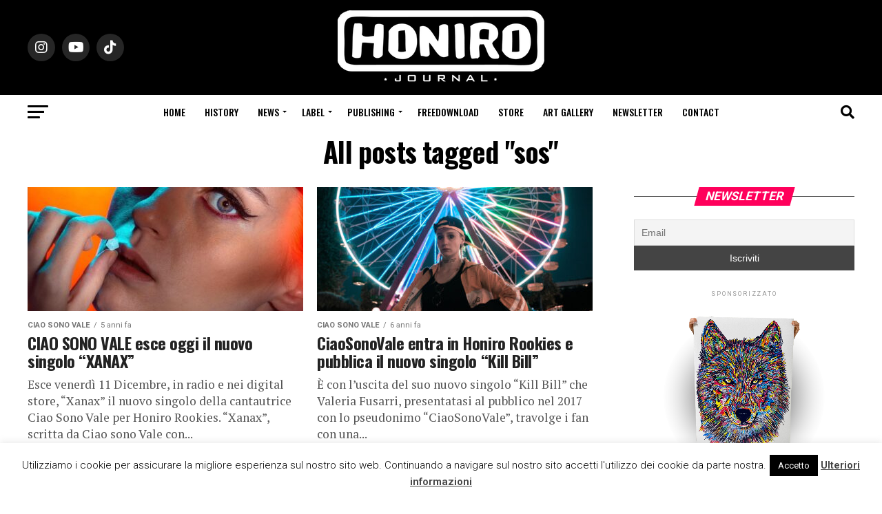

--- FILE ---
content_type: text/html; charset=UTF-8
request_url: https://www.honiro.it/tag/sos/
body_size: 21261
content:
<!DOCTYPE html>
<html lang="it-IT">
<head>
<meta charset="UTF-8" >
<meta name="viewport" id="viewport" content="width=device-width, initial-scale=1.0, maximum-scale=5.0, minimum-scale=1.0, user-scalable=yes" />
<link rel="pingback" href="https://www.honiro.it/xmlrpc.php" />
<meta property="og:description" content="Il portale della musica hip hop italiana" />
<meta name='robots' content='index, follow, max-image-preview:large, max-snippet:-1, max-video-preview:-1' />
<meta name="dlm-version" content="4.8.10">
<!-- This site is optimized with the Yoast SEO plugin v21.1 - https://yoast.com/wordpress/plugins/seo/ -->
<title>sos Archivi - Honiro.it</title>
<link rel="canonical" href="https://www.honiro.it/tag/sos/" />
<meta property="og:locale" content="it_IT" />
<meta property="og:type" content="article" />
<meta property="og:title" content="sos Archivi - Honiro.it" />
<meta property="og:url" content="https://www.honiro.it/tag/sos/" />
<meta property="og:site_name" content="Honiro.it" />
<meta name="twitter:card" content="summary_large_image" />
<meta name="twitter:site" content="@honirojournal" />
<script type="application/ld+json" class="yoast-schema-graph">{"@context":"https://schema.org","@graph":[{"@type":"CollectionPage","@id":"https://www.honiro.it/tag/sos/","url":"https://www.honiro.it/tag/sos/","name":"sos Archivi - Honiro.it","isPartOf":{"@id":"https://www.honiro.it/#website"},"primaryImageOfPage":{"@id":"https://www.honiro.it/tag/sos/#primaryimage"},"image":{"@id":"https://www.honiro.it/tag/sos/#primaryimage"},"thumbnailUrl":"https://www.honiro.it/wp-content/uploads/2020/12/ciao-sono-vale.jpg","breadcrumb":{"@id":"https://www.honiro.it/tag/sos/#breadcrumb"},"inLanguage":"it-IT"},{"@type":"ImageObject","inLanguage":"it-IT","@id":"https://www.honiro.it/tag/sos/#primaryimage","url":"https://www.honiro.it/wp-content/uploads/2020/12/ciao-sono-vale.jpg","contentUrl":"https://www.honiro.it/wp-content/uploads/2020/12/ciao-sono-vale.jpg","width":1080,"height":1070},{"@type":"BreadcrumbList","@id":"https://www.honiro.it/tag/sos/#breadcrumb","itemListElement":[{"@type":"ListItem","position":1,"name":"Home","item":"https://www.honiro.it/"},{"@type":"ListItem","position":2,"name":"sos"}]},{"@type":"WebSite","@id":"https://www.honiro.it/#website","url":"https://www.honiro.it/","name":"Honiro.it","description":"Il portale della musica hip hop italiana","publisher":{"@id":"https://www.honiro.it/#organization"},"potentialAction":[{"@type":"SearchAction","target":{"@type":"EntryPoint","urlTemplate":"https://www.honiro.it/?s={search_term_string}"},"query-input":"required name=search_term_string"}],"inLanguage":"it-IT"},{"@type":"Organization","@id":"https://www.honiro.it/#organization","name":"Honiro.it","url":"https://www.honiro.it/","logo":{"@type":"ImageObject","inLanguage":"it-IT","@id":"https://www.honiro.it/#/schema/logo/image/","url":"https://www.honiro.it/wp-content/uploads/2018/10/logo-honiro-6-1.png","contentUrl":"https://www.honiro.it/wp-content/uploads/2018/10/logo-honiro-6-1.png","width":300,"height":108,"caption":"Honiro.it"},"image":{"@id":"https://www.honiro.it/#/schema/logo/image/"},"sameAs":["https://www.facebook.com/HoniroJournal/","https://twitter.com/honirojournal","https://www.instagram.com/honirojournal/","https://www.youtube.com/user/honirowebsite"]}]}</script>
<!-- / Yoast SEO plugin. -->
<link rel='dns-prefetch' href='//static.addtoany.com' />
<link rel='dns-prefetch' href='//fonts.googleapis.com' />
<link rel="alternate" type="application/rss+xml" title="Honiro.it &raquo; Feed" href="https://www.honiro.it/feed/" />
<link rel="alternate" type="application/rss+xml" title="Honiro.it &raquo; Feed dei commenti" href="https://www.honiro.it/comments/feed/" />
<link rel="alternate" type="application/rss+xml" title="Honiro.it &raquo; sos Feed del tag" href="https://www.honiro.it/tag/sos/feed/" />
<!-- <link rel='stylesheet' id='wp-block-library-css' href='https://www.honiro.it/wp-includes/css/dist/block-library/style.min.css?ver=6.3.7' type='text/css' media='all' /> -->
<link rel="stylesheet" type="text/css" href="//www.honiro.it/wp-content/cache/wpfc-minified/qud6h65c/e4h1.css" media="all"/>
<style id='classic-theme-styles-inline-css' type='text/css'>
/*! This file is auto-generated */
.wp-block-button__link{color:#fff;background-color:#32373c;border-radius:9999px;box-shadow:none;text-decoration:none;padding:calc(.667em + 2px) calc(1.333em + 2px);font-size:1.125em}.wp-block-file__button{background:#32373c;color:#fff;text-decoration:none}
</style>
<style id='global-styles-inline-css' type='text/css'>
body{--wp--preset--color--black: #000000;--wp--preset--color--cyan-bluish-gray: #abb8c3;--wp--preset--color--white: #ffffff;--wp--preset--color--pale-pink: #f78da7;--wp--preset--color--vivid-red: #cf2e2e;--wp--preset--color--luminous-vivid-orange: #ff6900;--wp--preset--color--luminous-vivid-amber: #fcb900;--wp--preset--color--light-green-cyan: #7bdcb5;--wp--preset--color--vivid-green-cyan: #00d084;--wp--preset--color--pale-cyan-blue: #8ed1fc;--wp--preset--color--vivid-cyan-blue: #0693e3;--wp--preset--color--vivid-purple: #9b51e0;--wp--preset--gradient--vivid-cyan-blue-to-vivid-purple: linear-gradient(135deg,rgba(6,147,227,1) 0%,rgb(155,81,224) 100%);--wp--preset--gradient--light-green-cyan-to-vivid-green-cyan: linear-gradient(135deg,rgb(122,220,180) 0%,rgb(0,208,130) 100%);--wp--preset--gradient--luminous-vivid-amber-to-luminous-vivid-orange: linear-gradient(135deg,rgba(252,185,0,1) 0%,rgba(255,105,0,1) 100%);--wp--preset--gradient--luminous-vivid-orange-to-vivid-red: linear-gradient(135deg,rgba(255,105,0,1) 0%,rgb(207,46,46) 100%);--wp--preset--gradient--very-light-gray-to-cyan-bluish-gray: linear-gradient(135deg,rgb(238,238,238) 0%,rgb(169,184,195) 100%);--wp--preset--gradient--cool-to-warm-spectrum: linear-gradient(135deg,rgb(74,234,220) 0%,rgb(151,120,209) 20%,rgb(207,42,186) 40%,rgb(238,44,130) 60%,rgb(251,105,98) 80%,rgb(254,248,76) 100%);--wp--preset--gradient--blush-light-purple: linear-gradient(135deg,rgb(255,206,236) 0%,rgb(152,150,240) 100%);--wp--preset--gradient--blush-bordeaux: linear-gradient(135deg,rgb(254,205,165) 0%,rgb(254,45,45) 50%,rgb(107,0,62) 100%);--wp--preset--gradient--luminous-dusk: linear-gradient(135deg,rgb(255,203,112) 0%,rgb(199,81,192) 50%,rgb(65,88,208) 100%);--wp--preset--gradient--pale-ocean: linear-gradient(135deg,rgb(255,245,203) 0%,rgb(182,227,212) 50%,rgb(51,167,181) 100%);--wp--preset--gradient--electric-grass: linear-gradient(135deg,rgb(202,248,128) 0%,rgb(113,206,126) 100%);--wp--preset--gradient--midnight: linear-gradient(135deg,rgb(2,3,129) 0%,rgb(40,116,252) 100%);--wp--preset--font-size--small: 13px;--wp--preset--font-size--medium: 20px;--wp--preset--font-size--large: 36px;--wp--preset--font-size--x-large: 42px;--wp--preset--spacing--20: 0.44rem;--wp--preset--spacing--30: 0.67rem;--wp--preset--spacing--40: 1rem;--wp--preset--spacing--50: 1.5rem;--wp--preset--spacing--60: 2.25rem;--wp--preset--spacing--70: 3.38rem;--wp--preset--spacing--80: 5.06rem;--wp--preset--shadow--natural: 6px 6px 9px rgba(0, 0, 0, 0.2);--wp--preset--shadow--deep: 12px 12px 50px rgba(0, 0, 0, 0.4);--wp--preset--shadow--sharp: 6px 6px 0px rgba(0, 0, 0, 0.2);--wp--preset--shadow--outlined: 6px 6px 0px -3px rgba(255, 255, 255, 1), 6px 6px rgba(0, 0, 0, 1);--wp--preset--shadow--crisp: 6px 6px 0px rgba(0, 0, 0, 1);}:where(.is-layout-flex){gap: 0.5em;}:where(.is-layout-grid){gap: 0.5em;}body .is-layout-flow > .alignleft{float: left;margin-inline-start: 0;margin-inline-end: 2em;}body .is-layout-flow > .alignright{float: right;margin-inline-start: 2em;margin-inline-end: 0;}body .is-layout-flow > .aligncenter{margin-left: auto !important;margin-right: auto !important;}body .is-layout-constrained > .alignleft{float: left;margin-inline-start: 0;margin-inline-end: 2em;}body .is-layout-constrained > .alignright{float: right;margin-inline-start: 2em;margin-inline-end: 0;}body .is-layout-constrained > .aligncenter{margin-left: auto !important;margin-right: auto !important;}body .is-layout-constrained > :where(:not(.alignleft):not(.alignright):not(.alignfull)){max-width: var(--wp--style--global--content-size);margin-left: auto !important;margin-right: auto !important;}body .is-layout-constrained > .alignwide{max-width: var(--wp--style--global--wide-size);}body .is-layout-flex{display: flex;}body .is-layout-flex{flex-wrap: wrap;align-items: center;}body .is-layout-flex > *{margin: 0;}body .is-layout-grid{display: grid;}body .is-layout-grid > *{margin: 0;}:where(.wp-block-columns.is-layout-flex){gap: 2em;}:where(.wp-block-columns.is-layout-grid){gap: 2em;}:where(.wp-block-post-template.is-layout-flex){gap: 1.25em;}:where(.wp-block-post-template.is-layout-grid){gap: 1.25em;}.has-black-color{color: var(--wp--preset--color--black) !important;}.has-cyan-bluish-gray-color{color: var(--wp--preset--color--cyan-bluish-gray) !important;}.has-white-color{color: var(--wp--preset--color--white) !important;}.has-pale-pink-color{color: var(--wp--preset--color--pale-pink) !important;}.has-vivid-red-color{color: var(--wp--preset--color--vivid-red) !important;}.has-luminous-vivid-orange-color{color: var(--wp--preset--color--luminous-vivid-orange) !important;}.has-luminous-vivid-amber-color{color: var(--wp--preset--color--luminous-vivid-amber) !important;}.has-light-green-cyan-color{color: var(--wp--preset--color--light-green-cyan) !important;}.has-vivid-green-cyan-color{color: var(--wp--preset--color--vivid-green-cyan) !important;}.has-pale-cyan-blue-color{color: var(--wp--preset--color--pale-cyan-blue) !important;}.has-vivid-cyan-blue-color{color: var(--wp--preset--color--vivid-cyan-blue) !important;}.has-vivid-purple-color{color: var(--wp--preset--color--vivid-purple) !important;}.has-black-background-color{background-color: var(--wp--preset--color--black) !important;}.has-cyan-bluish-gray-background-color{background-color: var(--wp--preset--color--cyan-bluish-gray) !important;}.has-white-background-color{background-color: var(--wp--preset--color--white) !important;}.has-pale-pink-background-color{background-color: var(--wp--preset--color--pale-pink) !important;}.has-vivid-red-background-color{background-color: var(--wp--preset--color--vivid-red) !important;}.has-luminous-vivid-orange-background-color{background-color: var(--wp--preset--color--luminous-vivid-orange) !important;}.has-luminous-vivid-amber-background-color{background-color: var(--wp--preset--color--luminous-vivid-amber) !important;}.has-light-green-cyan-background-color{background-color: var(--wp--preset--color--light-green-cyan) !important;}.has-vivid-green-cyan-background-color{background-color: var(--wp--preset--color--vivid-green-cyan) !important;}.has-pale-cyan-blue-background-color{background-color: var(--wp--preset--color--pale-cyan-blue) !important;}.has-vivid-cyan-blue-background-color{background-color: var(--wp--preset--color--vivid-cyan-blue) !important;}.has-vivid-purple-background-color{background-color: var(--wp--preset--color--vivid-purple) !important;}.has-black-border-color{border-color: var(--wp--preset--color--black) !important;}.has-cyan-bluish-gray-border-color{border-color: var(--wp--preset--color--cyan-bluish-gray) !important;}.has-white-border-color{border-color: var(--wp--preset--color--white) !important;}.has-pale-pink-border-color{border-color: var(--wp--preset--color--pale-pink) !important;}.has-vivid-red-border-color{border-color: var(--wp--preset--color--vivid-red) !important;}.has-luminous-vivid-orange-border-color{border-color: var(--wp--preset--color--luminous-vivid-orange) !important;}.has-luminous-vivid-amber-border-color{border-color: var(--wp--preset--color--luminous-vivid-amber) !important;}.has-light-green-cyan-border-color{border-color: var(--wp--preset--color--light-green-cyan) !important;}.has-vivid-green-cyan-border-color{border-color: var(--wp--preset--color--vivid-green-cyan) !important;}.has-pale-cyan-blue-border-color{border-color: var(--wp--preset--color--pale-cyan-blue) !important;}.has-vivid-cyan-blue-border-color{border-color: var(--wp--preset--color--vivid-cyan-blue) !important;}.has-vivid-purple-border-color{border-color: var(--wp--preset--color--vivid-purple) !important;}.has-vivid-cyan-blue-to-vivid-purple-gradient-background{background: var(--wp--preset--gradient--vivid-cyan-blue-to-vivid-purple) !important;}.has-light-green-cyan-to-vivid-green-cyan-gradient-background{background: var(--wp--preset--gradient--light-green-cyan-to-vivid-green-cyan) !important;}.has-luminous-vivid-amber-to-luminous-vivid-orange-gradient-background{background: var(--wp--preset--gradient--luminous-vivid-amber-to-luminous-vivid-orange) !important;}.has-luminous-vivid-orange-to-vivid-red-gradient-background{background: var(--wp--preset--gradient--luminous-vivid-orange-to-vivid-red) !important;}.has-very-light-gray-to-cyan-bluish-gray-gradient-background{background: var(--wp--preset--gradient--very-light-gray-to-cyan-bluish-gray) !important;}.has-cool-to-warm-spectrum-gradient-background{background: var(--wp--preset--gradient--cool-to-warm-spectrum) !important;}.has-blush-light-purple-gradient-background{background: var(--wp--preset--gradient--blush-light-purple) !important;}.has-blush-bordeaux-gradient-background{background: var(--wp--preset--gradient--blush-bordeaux) !important;}.has-luminous-dusk-gradient-background{background: var(--wp--preset--gradient--luminous-dusk) !important;}.has-pale-ocean-gradient-background{background: var(--wp--preset--gradient--pale-ocean) !important;}.has-electric-grass-gradient-background{background: var(--wp--preset--gradient--electric-grass) !important;}.has-midnight-gradient-background{background: var(--wp--preset--gradient--midnight) !important;}.has-small-font-size{font-size: var(--wp--preset--font-size--small) !important;}.has-medium-font-size{font-size: var(--wp--preset--font-size--medium) !important;}.has-large-font-size{font-size: var(--wp--preset--font-size--large) !important;}.has-x-large-font-size{font-size: var(--wp--preset--font-size--x-large) !important;}
.wp-block-navigation a:where(:not(.wp-element-button)){color: inherit;}
:where(.wp-block-post-template.is-layout-flex){gap: 1.25em;}:where(.wp-block-post-template.is-layout-grid){gap: 1.25em;}
:where(.wp-block-columns.is-layout-flex){gap: 2em;}:where(.wp-block-columns.is-layout-grid){gap: 2em;}
.wp-block-pullquote{font-size: 1.5em;line-height: 1.6;}
</style>
<!-- <link rel='stylesheet' id='cookie-law-info-css' href='https://www.honiro.it/wp-content/plugins/cookie-law-info/legacy/public/css/cookie-law-info-public.css?ver=3.1.4' type='text/css' media='all' /> -->
<!-- <link rel='stylesheet' id='cookie-law-info-gdpr-css' href='https://www.honiro.it/wp-content/plugins/cookie-law-info/legacy/public/css/cookie-law-info-gdpr.css?ver=3.1.4' type='text/css' media='all' /> -->
<!-- <link rel='stylesheet' id='pafe-extension-style-free-css' href='https://www.honiro.it/wp-content/plugins/piotnet-addons-for-elementor/assets/css/minify/extension.min.css?ver=2.4.23' type='text/css' media='all' /> -->
<!-- <link rel='stylesheet' id='mvp-custom-style-css' href='https://www.honiro.it/wp-content/themes/zox-news/style.css?ver=6.3.7' type='text/css' media='all' /> -->
<link rel="stylesheet" type="text/css" href="//www.honiro.it/wp-content/cache/wpfc-minified/e2h8mt4b/e4h1.css" media="all"/>
<style id='mvp-custom-style-inline-css' type='text/css'>
#mvp-wallpaper {
background: url() no-repeat 50% 0;
}
#mvp-foot-copy a {
color: #0be6af;
}
#mvp-content-main p a,
#mvp-content-main ul a,
#mvp-content-main ol a,
.mvp-post-add-main p a,
.mvp-post-add-main ul a,
.mvp-post-add-main ol a {
box-shadow: inset 0 -4px 0 #0be6af;
}
#mvp-content-main p a:hover,
#mvp-content-main ul a:hover,
#mvp-content-main ol a:hover,
.mvp-post-add-main p a:hover,
.mvp-post-add-main ul a:hover,
.mvp-post-add-main ol a:hover {
background: #0be6af;
}
a,
a:visited,
.post-info-name a,
.woocommerce .woocommerce-breadcrumb a {
color: #ff005b;
}
#mvp-side-wrap a:hover {
color: #ff005b;
}
.mvp-fly-top:hover,
.mvp-vid-box-wrap,
ul.mvp-soc-mob-list li.mvp-soc-mob-com {
background: #0be6af;
}
nav.mvp-fly-nav-menu ul li.menu-item-has-children:after,
.mvp-feat1-left-wrap span.mvp-cd-cat,
.mvp-widget-feat1-top-story span.mvp-cd-cat,
.mvp-widget-feat2-left-cont span.mvp-cd-cat,
.mvp-widget-dark-feat span.mvp-cd-cat,
.mvp-widget-dark-sub span.mvp-cd-cat,
.mvp-vid-wide-text span.mvp-cd-cat,
.mvp-feat2-top-text span.mvp-cd-cat,
.mvp-feat3-main-story span.mvp-cd-cat,
.mvp-feat3-sub-text span.mvp-cd-cat,
.mvp-feat4-main-text span.mvp-cd-cat,
.woocommerce-message:before,
.woocommerce-info:before,
.woocommerce-message:before {
color: #0be6af;
}
#searchform input,
.mvp-authors-name {
border-bottom: 1px solid #0be6af;
}
.mvp-fly-top:hover {
border-top: 1px solid #0be6af;
border-left: 1px solid #0be6af;
border-bottom: 1px solid #0be6af;
}
.woocommerce .widget_price_filter .ui-slider .ui-slider-handle,
.woocommerce #respond input#submit.alt,
.woocommerce a.button.alt,
.woocommerce button.button.alt,
.woocommerce input.button.alt,
.woocommerce #respond input#submit.alt:hover,
.woocommerce a.button.alt:hover,
.woocommerce button.button.alt:hover,
.woocommerce input.button.alt:hover {
background-color: #0be6af;
}
.woocommerce-error,
.woocommerce-info,
.woocommerce-message {
border-top-color: #0be6af;
}
ul.mvp-feat1-list-buts li.active span.mvp-feat1-list-but,
span.mvp-widget-home-title,
span.mvp-post-cat,
span.mvp-feat1-pop-head {
background: #ff005b;
}
.woocommerce span.onsale {
background-color: #ff005b;
}
.mvp-widget-feat2-side-more-but,
.woocommerce .star-rating span:before,
span.mvp-prev-next-label,
.mvp-cat-date-wrap .sticky {
color: #ff005b !important;
}
#mvp-main-nav-top,
#mvp-fly-wrap,
.mvp-soc-mob-right,
#mvp-main-nav-small-cont {
background: #000000;
}
#mvp-main-nav-small .mvp-fly-but-wrap span,
#mvp-main-nav-small .mvp-search-but-wrap span,
.mvp-nav-top-left .mvp-fly-but-wrap span,
#mvp-fly-wrap .mvp-fly-but-wrap span {
background: #555555;
}
.mvp-nav-top-right .mvp-nav-search-but,
span.mvp-fly-soc-head,
.mvp-soc-mob-right i,
#mvp-main-nav-small span.mvp-nav-search-but,
#mvp-main-nav-small .mvp-nav-menu ul li a  {
color: #555555;
}
#mvp-main-nav-small .mvp-nav-menu ul li.menu-item-has-children a:after {
border-color: #555555 transparent transparent transparent;
}
#mvp-nav-top-wrap span.mvp-nav-search-but:hover,
#mvp-main-nav-small span.mvp-nav-search-but:hover {
color: #0be6af;
}
#mvp-nav-top-wrap .mvp-fly-but-wrap:hover span,
#mvp-main-nav-small .mvp-fly-but-wrap:hover span,
span.mvp-woo-cart-num:hover {
background: #0be6af;
}
#mvp-main-nav-bot-cont {
background: #ffffff;
}
#mvp-nav-bot-wrap .mvp-fly-but-wrap span,
#mvp-nav-bot-wrap .mvp-search-but-wrap span {
background: #000000;
}
#mvp-nav-bot-wrap span.mvp-nav-search-but,
#mvp-nav-bot-wrap .mvp-nav-menu ul li a {
color: #000000;
}
#mvp-nav-bot-wrap .mvp-nav-menu ul li.menu-item-has-children a:after {
border-color: #000000 transparent transparent transparent;
}
.mvp-nav-menu ul li:hover a {
border-bottom: 5px solid #0be6af;
}
#mvp-nav-bot-wrap .mvp-fly-but-wrap:hover span {
background: #0be6af;
}
#mvp-nav-bot-wrap span.mvp-nav-search-but:hover {
color: #0be6af;
}
body,
.mvp-feat1-feat-text p,
.mvp-feat2-top-text p,
.mvp-feat3-main-text p,
.mvp-feat3-sub-text p,
#searchform input,
.mvp-author-info-text,
span.mvp-post-excerpt,
.mvp-nav-menu ul li ul.sub-menu li a,
nav.mvp-fly-nav-menu ul li a,
.mvp-ad-label,
span.mvp-feat-caption,
.mvp-post-tags a,
.mvp-post-tags a:visited,
span.mvp-author-box-name a,
#mvp-author-box-text p,
.mvp-post-gallery-text p,
ul.mvp-soc-mob-list li span,
#comments,
h3#reply-title,
h2.comments,
#mvp-foot-copy p,
span.mvp-fly-soc-head,
.mvp-post-tags-header,
span.mvp-prev-next-label,
span.mvp-post-add-link-but,
#mvp-comments-button a,
#mvp-comments-button span.mvp-comment-but-text,
.woocommerce ul.product_list_widget span.product-title,
.woocommerce ul.product_list_widget li a,
.woocommerce #reviews #comments ol.commentlist li .comment-text p.meta,
.woocommerce div.product p.price,
.woocommerce div.product p.price ins,
.woocommerce div.product p.price del,
.woocommerce ul.products li.product .price del,
.woocommerce ul.products li.product .price ins,
.woocommerce ul.products li.product .price,
.woocommerce #respond input#submit,
.woocommerce a.button,
.woocommerce button.button,
.woocommerce input.button,
.woocommerce .widget_price_filter .price_slider_amount .button,
.woocommerce span.onsale,
.woocommerce-review-link,
#woo-content p.woocommerce-result-count,
.woocommerce div.product .woocommerce-tabs ul.tabs li a,
a.mvp-inf-more-but,
span.mvp-cont-read-but,
span.mvp-cd-cat,
span.mvp-cd-date,
.mvp-feat4-main-text p,
span.mvp-woo-cart-num,
span.mvp-widget-home-title2,
.wp-caption,
#mvp-content-main p.wp-caption-text,
.gallery-caption,
.mvp-post-add-main p.wp-caption-text,
#bbpress-forums,
#bbpress-forums p,
.protected-post-form input,
#mvp-feat6-text p {
font-family: 'Roboto', sans-serif;
font-display: swap;
}
.mvp-blog-story-text p,
span.mvp-author-page-desc,
#mvp-404 p,
.mvp-widget-feat1-bot-text p,
.mvp-widget-feat2-left-text p,
.mvp-flex-story-text p,
.mvp-search-text p,
#mvp-content-main p,
.mvp-post-add-main p,
#mvp-content-main ul li,
#mvp-content-main ol li,
.rwp-summary,
.rwp-u-review__comment,
.mvp-feat5-mid-main-text p,
.mvp-feat5-small-main-text p,
#mvp-content-main .wp-block-button__link,
.wp-block-audio figcaption,
.wp-block-video figcaption,
.wp-block-embed figcaption,
.wp-block-verse pre,
pre.wp-block-verse {
font-family: 'PT Serif', sans-serif;
font-display: swap;
}
.mvp-nav-menu ul li a,
#mvp-foot-menu ul li a {
font-family: 'Oswald', sans-serif;
font-display: swap;
}
.mvp-feat1-sub-text h2,
.mvp-feat1-pop-text h2,
.mvp-feat1-list-text h2,
.mvp-widget-feat1-top-text h2,
.mvp-widget-feat1-bot-text h2,
.mvp-widget-dark-feat-text h2,
.mvp-widget-dark-sub-text h2,
.mvp-widget-feat2-left-text h2,
.mvp-widget-feat2-right-text h2,
.mvp-blog-story-text h2,
.mvp-flex-story-text h2,
.mvp-vid-wide-more-text p,
.mvp-prev-next-text p,
.mvp-related-text,
.mvp-post-more-text p,
h2.mvp-authors-latest a,
.mvp-feat2-bot-text h2,
.mvp-feat3-sub-text h2,
.mvp-feat3-main-text h2,
.mvp-feat4-main-text h2,
.mvp-feat5-text h2,
.mvp-feat5-mid-main-text h2,
.mvp-feat5-small-main-text h2,
.mvp-feat5-mid-sub-text h2,
#mvp-feat6-text h2,
.alp-related-posts-wrapper .alp-related-post .post-title {
font-family: 'Oswald', sans-serif;
font-display: swap;
}
.mvp-feat2-top-text h2,
.mvp-feat1-feat-text h2,
h1.mvp-post-title,
h1.mvp-post-title-wide,
.mvp-drop-nav-title h4,
#mvp-content-main blockquote p,
.mvp-post-add-main blockquote p,
#mvp-content-main p.has-large-font-size,
#mvp-404 h1,
#woo-content h1.page-title,
.woocommerce div.product .product_title,
.woocommerce ul.products li.product h3,
.alp-related-posts .current .post-title {
font-family: 'Oswald', sans-serif;
font-display: swap;
}
span.mvp-feat1-pop-head,
.mvp-feat1-pop-text:before,
span.mvp-feat1-list-but,
span.mvp-widget-home-title,
.mvp-widget-feat2-side-more,
span.mvp-post-cat,
span.mvp-page-head,
h1.mvp-author-top-head,
.mvp-authors-name,
#mvp-content-main h1,
#mvp-content-main h2,
#mvp-content-main h3,
#mvp-content-main h4,
#mvp-content-main h5,
#mvp-content-main h6,
.woocommerce .related h2,
.woocommerce div.product .woocommerce-tabs .panel h2,
.woocommerce div.product .product_title,
.mvp-feat5-side-list .mvp-feat1-list-img:after {
font-family: 'Roboto', sans-serif;
font-display: swap;
}
.mvp-nav-links {
display: none;
}
@media screen and (max-width: 479px) {
.single #mvp-content-body-top {
max-height: 400px;
}
.single .mvp-cont-read-but-wrap {
display: inline;
}
}
.alp-advert {
display: none;
}
.alp-related-posts-wrapper .alp-related-posts .current {
margin: 0 0 10px;
}
</style>
<!-- <link rel='stylesheet' id='mvp-reset-css' href='https://www.honiro.it/wp-content/themes/zox-news/css/reset.css?ver=6.3.7' type='text/css' media='all' /> -->
<!-- <link rel='stylesheet' id='fontawesome-css' href='https://www.honiro.it/wp-content/themes/zox-news/font-awesome/css/all.css?ver=6.3.7' type='text/css' media='all' /> -->
<link rel="stylesheet" type="text/css" href="//www.honiro.it/wp-content/cache/wpfc-minified/lda8046u/e4h1.css" media="all"/>
<link rel='stylesheet' id='mvp-fonts-css' href='//fonts.googleapis.com/css?family=Roboto%3A300%2C400%2C700%2C900%7COswald%3A400%2C700%7CAdvent+Pro%3A700%7COpen+Sans%3A700%7CAnton%3A400Oswald%3A100%2C200%2C300%2C400%2C500%2C600%2C700%2C800%2C900%7COswald%3A100%2C200%2C300%2C400%2C500%2C600%2C700%2C800%2C900%7CRoboto%3A100%2C200%2C300%2C400%2C500%2C600%2C700%2C800%2C900%7CRoboto%3A100%2C200%2C300%2C400%2C500%2C600%2C700%2C800%2C900%7CPT+Serif%3A100%2C200%2C300%2C400%2C500%2C600%2C700%2C800%2C900%7COswald%3A100%2C200%2C300%2C400%2C500%2C600%2C700%2C800%2C900%26subset%3Dlatin%2Clatin-ext%2Ccyrillic%2Ccyrillic-ext%2Cgreek-ext%2Cgreek%2Cvietnamese%26display%3Dswap' type='text/css' media='all' />
<!-- <link rel='stylesheet' id='mvp-media-queries-css' href='https://www.honiro.it/wp-content/themes/zox-news/css/media-queries.css?ver=6.3.7' type='text/css' media='all' /> -->
<!-- <link rel='stylesheet' id='newsletter-css' href='https://www.honiro.it/wp-content/plugins/newsletter/style.css?ver=7.9.2' type='text/css' media='all' /> -->
<!-- <link rel='stylesheet' id='addtoany-css' href='https://www.honiro.it/wp-content/plugins/add-to-any/addtoany.min.css?ver=1.16' type='text/css' media='all' /> -->
<link rel="stylesheet" type="text/css" href="//www.honiro.it/wp-content/cache/wpfc-minified/6w5r9r5d/e4h1.css" media="all"/>
<script id="addtoany-core-js-before" type="text/javascript">
window.a2a_config=window.a2a_config||{};a2a_config.callbacks=[];a2a_config.overlays=[];a2a_config.templates={};a2a_localize = {
Share: "Condividi",
Save: "Salva",
Subscribe: "Abbonati",
Email: "Email",
Bookmark: "Segnalibro",
ShowAll: "espandi",
ShowLess: "comprimi",
FindServices: "Trova servizi",
FindAnyServiceToAddTo: "Trova subito un servizio da aggiungere",
PoweredBy: "Powered by",
ShareViaEmail: "Condividi via email",
SubscribeViaEmail: "Iscriviti via email",
BookmarkInYourBrowser: "Aggiungi ai segnalibri",
BookmarkInstructions: "Premi Ctrl+D o \u2318+D per mettere questa pagina nei preferiti",
AddToYourFavorites: "Aggiungi ai favoriti",
SendFromWebOrProgram: "Invia da qualsiasi indirizzo email o programma di posta elettronica",
EmailProgram: "Programma di posta elettronica",
More: "Di più&#8230;",
ThanksForSharing: "Grazie per la condivisione!",
ThanksForFollowing: "Thanks for following!"
};
</script>
<script type='text/javascript' async src='https://static.addtoany.com/menu/page.js' id='addtoany-core-js'></script>
<script src='//www.honiro.it/wp-content/cache/wpfc-minified/kdusr8vd/e4h1.js' type="text/javascript"></script>
<!-- <script type='text/javascript' src='https://www.honiro.it/wp-includes/js/jquery/jquery.min.js?ver=3.7.0' id='jquery-core-js'></script> -->
<!-- <script type='text/javascript' src='https://www.honiro.it/wp-includes/js/jquery/jquery-migrate.min.js?ver=3.4.1' id='jquery-migrate-js'></script> -->
<!-- <script type='text/javascript' async src='https://www.honiro.it/wp-content/plugins/add-to-any/addtoany.min.js?ver=1.1' id='addtoany-jquery-js'></script> -->
<script type='text/javascript' id='cookie-law-info-js-extra'>
/* <![CDATA[ */
var Cli_Data = {"nn_cookie_ids":[],"cookielist":[],"non_necessary_cookies":[],"ccpaEnabled":"","ccpaRegionBased":"","ccpaBarEnabled":"","strictlyEnabled":["necessary","obligatoire"],"ccpaType":"gdpr","js_blocking":"","custom_integration":"","triggerDomRefresh":"","secure_cookies":""};
var cli_cookiebar_settings = {"animate_speed_hide":"500","animate_speed_show":"500","background":"#FFF","border":"#b1a6a6c2","border_on":"","button_1_button_colour":"#000","button_1_button_hover":"#000000","button_1_link_colour":"#fff","button_1_as_button":"1","button_1_new_win":"","button_2_button_colour":"#333","button_2_button_hover":"#292929","button_2_link_colour":"#444","button_2_as_button":"","button_2_hidebar":"","button_3_button_colour":"#000","button_3_button_hover":"#000000","button_3_link_colour":"#fff","button_3_as_button":"1","button_3_new_win":"","button_4_button_colour":"#000","button_4_button_hover":"#000000","button_4_link_colour":"#fff","button_4_as_button":"1","button_7_button_colour":"#61a229","button_7_button_hover":"#4e8221","button_7_link_colour":"#fff","button_7_as_button":"1","button_7_new_win":"","font_family":"inherit","header_fix":"","notify_animate_hide":"1","notify_animate_show":"","notify_div_id":"#cookie-law-info-bar","notify_position_horizontal":"left","notify_position_vertical":"bottom","scroll_close":"","scroll_close_reload":"","accept_close_reload":"","reject_close_reload":"","showagain_tab":"1","showagain_background":"#fff","showagain_border":"#000","showagain_div_id":"#cookie-law-info-again","showagain_x_position":"100px","text":"#000","show_once_yn":"","show_once":"10000","logging_on":"","as_popup":"","popup_overlay":"1","bar_heading_text":"","cookie_bar_as":"banner","popup_showagain_position":"bottom-right","widget_position":"left"};
var log_object = {"ajax_url":"https:\/\/www.honiro.it\/wp-admin\/admin-ajax.php"};
/* ]]> */
</script>
<script src='//www.honiro.it/wp-content/cache/wpfc-minified/2eoccc4k/e4h1.js' type="text/javascript"></script>
<!-- <script type='text/javascript' src='https://www.honiro.it/wp-content/plugins/cookie-law-info/legacy/public/js/cookie-law-info-public.js?ver=3.1.4' id='cookie-law-info-js'></script> -->
<!-- <script type='text/javascript' src='https://www.honiro.it/wp-content/plugins/piotnet-addons-for-elementor/assets/js/minify/extension.min.js?ver=2.4.23' id='pafe-extension-free-js'></script> -->
<link rel="https://api.w.org/" href="https://www.honiro.it/wp-json/" /><link rel="alternate" type="application/json" href="https://www.honiro.it/wp-json/wp/v2/tags/1155" /><link rel="EditURI" type="application/rsd+xml" title="RSD" href="https://www.honiro.it/xmlrpc.php?rsd" />
<meta name="generator" content="WordPress 6.3.7" />
<!-- GA Google Analytics @ https://m0n.co/ga -->
<script>
(function(i,s,o,g,r,a,m){i['GoogleAnalyticsObject']=r;i[r]=i[r]||function(){
(i[r].q=i[r].q||[]).push(arguments)},i[r].l=1*new Date();a=s.createElement(o),
m=s.getElementsByTagName(o)[0];a.async=1;a.src=g;m.parentNode.insertBefore(a,m)
})(window,document,'script','https://www.google-analytics.com/analytics.js','ga');
ga('create', 'UA-130895371-1', 'auto');
ga('send', 'pageview');
</script>
<meta name="generator" content="Elementor 3.16.4; features: e_dom_optimization, e_optimized_assets_loading, additional_custom_breakpoints; settings: css_print_method-external, google_font-enabled, font_display-auto">
<link rel="icon" href="https://www.honiro.it/wp-content/uploads/2025/07/cropped-LOGO-HONIRO-H-1-32x32.png" sizes="32x32" />
<link rel="icon" href="https://www.honiro.it/wp-content/uploads/2025/07/cropped-LOGO-HONIRO-H-1-192x192.png" sizes="192x192" />
<link rel="apple-touch-icon" href="https://www.honiro.it/wp-content/uploads/2025/07/cropped-LOGO-HONIRO-H-1-180x180.png" />
<meta name="msapplication-TileImage" content="https://www.honiro.it/wp-content/uploads/2025/07/cropped-LOGO-HONIRO-H-1-270x270.png" />
<style type="text/css" id="wp-custom-css">
/*nav.mvp-fly-nav-menu ul li a{
width:100%;
}
.mvp-nav-top-left, .mvp-nav-top-right{
width:300px;
}
.mvp-nav-top-left-in{
margin-left: 300px;
}*/
#mvp-post-main #mvp-post-feat-img img{
width:50%;
min-width:200px;
}
a.download-button{
box-shadow:none !important;
background:#ffd700;
color:#323232 !important;
text-shadow:none !important;
border:1px solid #ccc;
padding:5px 0;
}
.biografia-artista{
font-family: 'PT Serif', sans-serif;
font-size: 1.1rem;
}
.biografia-artista .morecontent span {
display: none;
}
.biografia-artista .morelink {
display: block;
}
.mvp-post-more-img>img{
height:170px;
}
#mvp-foot-soc{
margin-bottom:0px;
}
nav.mvp-fly-nav-menu ul li.menu-item-has-children:after, nav.mvp-fly-nav-menu ul li.menu-item-has-children.tog-minus:after{
right: 20px !important;
}
/* PAGINA ONE SHOT GAME */
#oneshotgamesubscribersList ul{
counter-reset: listCounter;
}
#oneshotgamesubscribersList ul li{
position: relative;
display: block;
background: #191919;
color: #fff;
padding: 0.5em;
margin: 0.5em auto;
border-radius: 20px;
}
#oneshotgamesubscribersList ul li img{
vertical-align: middle;
}
#oneshotgamesubscribersList ul li:before{
counter-increment: listCounter;
content: counter(listCounter);
content: listCounter;
position: absolute;
left: -2.5em;
top: 50%;
margin-top: -1em;
background: #ff0400;
color: #fff;
height: 2em;
width: 2em;
text-align: center;
font-weight: bold;
border-radius: 100%;
}
#oneshotgamesubscribersList ul li a{
color: #E1A723;
}
/* CATEGORY RELEASE */
#release-container-news .mvp-blog-story-col:hover .mvp-blog-story-img .player-watermark{
background-image: url('https://www.honiro.it/wp-content/uploads/2021/05/player-watermark-honiro-new-1.png');
background-color: transparent;
background-repeat: no-repeat;
background-size: contain;
width: 100%;
height: 100%;
position: absolute;
}
#release-container-news .mvp-blog-story-wrap:hover .mvp-blog-story-img img, #release-container-news .mvp-blog-story-col:hover .mvp-blog-story-img img{
opacity: 1;
}
#release-container-news .mvp-blog-story-col h2{
font-size: 1.2rem;
}
@media screen and (min-width: 480px){
#release-container-news .mvp-blog-story-col .mvp-blog-story-img{
min-height: 250px;
}
#release-container-news .mvp-blog-story-col{
height: 490px;
}
#release-container-news .mvp-blog-story-col{
height: 350px;
width: 30% !important;
}
#release-container-news .mvp-blog-story-col .mvp-blog-story-img{
width: 210px;
height: 210px;
min-height: 210px;
background: transparent;
}
}
/* CATEGORY FREEDOWNLOAD */
@media screen and (min-width: 480px){
#free-download-container-news .mvp-blog-story-col .mvp-blog-story-img{
min-height: 250px;
}
#free-download-container-news .mvp-blog-story-col{
height: 490px;
}
#free-download-container-news .mvp-blog-story-col{
height: 350px;
}
#free-download-container-news .mvp-blog-story-col .mvp-blog-story-img{
height: 350px;
text-align: center;
}
#free-download-container-news .mvp-blog-story-col .mvp-blog-story-img img{
/*height: 250px;
width: 250px;*/
}
}		</style>
</head>
<body class="archive tag tag-sos tag-1155 wp-embed-responsive elementor-default elementor-kit-42107">
<div id="mvp-fly-wrap">
<div id="mvp-fly-menu-top" class="left relative">
<div class="mvp-fly-top-out left relative">
<div class="mvp-fly-top-in">
<div id="mvp-fly-logo" class="left relative">
<a href="https://www.honiro.it/"><img src="https://www.honiro.it/wp-content/uploads/2018/10/logo-honiro-7.png" alt="Honiro.it" data-rjs="2" /></a>
</div><!--mvp-fly-logo-->
</div><!--mvp-fly-top-in-->
<div class="mvp-fly-but-wrap mvp-fly-but-menu mvp-fly-but-click">
<span></span>
<span></span>
<span></span>
<span></span>
</div><!--mvp-fly-but-wrap-->
</div><!--mvp-fly-top-out-->
</div><!--mvp-fly-menu-top-->
<div id="mvp-fly-menu-wrap">
<nav class="mvp-fly-nav-menu left relative">
<div class="menu-menu-header-container"><ul id="menu-menu-header" class="menu"><li id="menu-item-10" class="menu-item menu-item-type-custom menu-item-object-custom menu-item-10"><a title="Home" href="/">Home</a></li>
<li id="menu-item-57445" class="menu-item menu-item-type-post_type menu-item-object-page menu-item-57445"><a href="https://www.honiro.it/la-storia-di-honiro/">History</a></li>
<li id="menu-item-22887" class="menu-item menu-item-type-custom menu-item-object-custom menu-item-has-children menu-item-22887"><a title="News" href="#">News</a>
<ul class="sub-menu">
<li id="menu-item-20764" class="menu-item menu-item-type-taxonomy menu-item-object-category menu-item-20764"><a title="Tutte le news" href="https://www.honiro.it/category/news/">Tutte le news</a></li>
<li id="menu-item-20767" class="menu-item menu-item-type-taxonomy menu-item-object-category menu-item-20767"><a title="Interviste" href="https://www.honiro.it/category/intervista/">Interviste</a></li>
</ul>
</li>
<li id="menu-item-1347" class="menu-item menu-item-type-custom menu-item-object-custom menu-item-has-children menu-item-1347"><a title="Label" href="#">Label</a>
<ul class="sub-menu">
<li id="menu-item-7460" class="menu-item menu-item-type-custom menu-item-object-custom menu-item-has-children menu-item-7460"><a title="Artisti" href="#">Artisti</a>
<ul class="sub-menu">
<li id="menu-item-7468" class="menu-item menu-item-type-post_type menu-item-object-page menu-item-7468"><a title="Cannella" href="https://www.honiro.it/cannella/">Cannella</a></li>
<li id="menu-item-54098" class="menu-item menu-item-type-post_type menu-item-object-page menu-item-54098"><a href="https://www.honiro.it/chicoria/">Chicoria</a></li>
<li id="menu-item-54099" class="menu-item menu-item-type-post_type menu-item-object-page menu-item-54099"><a href="https://www.honiro.it/er-costa/">Er Costa</a></li>
<li id="menu-item-45138" class="menu-item menu-item-type-post_type menu-item-object-page menu-item-45138"><a href="https://www.honiro.it/gemello/">Gemello</a></li>
<li id="menu-item-34932" class="menu-item menu-item-type-post_type menu-item-object-page menu-item-34932"><a href="https://www.honiro.it/matteo-alieno/">Matteo Alieno</a></li>
<li id="menu-item-58215" class="menu-item menu-item-type-post_type menu-item-object-page menu-item-58215"><a href="https://www.honiro.it/cannella-2/">Metho</a></li>
<li id="menu-item-55416" class="menu-item menu-item-type-post_type menu-item-object-page menu-item-55416"><a href="https://www.honiro.it/seltsam/">Seltsam</a></li>
<li id="menu-item-55393" class="menu-item menu-item-type-post_type menu-item-object-page menu-item-55393"><a href="https://www.honiro.it/sciclitano/">Sciclitano</a></li>
</ul>
</li>
<li id="menu-item-40792" class="menu-item menu-item-type-taxonomy menu-item-object-category menu-item-40792"><a title="News" href="https://www.honiro.it/category/label/">News</a></li>
<li id="menu-item-29912" class="menu-item menu-item-type-taxonomy menu-item-object-category menu-item-29912"><a title="Release" href="https://www.honiro.it/category/release-label/">Release</a></li>
</ul>
</li>
<li id="menu-item-34982" class="menu-item menu-item-type-custom menu-item-object-custom menu-item-has-children menu-item-34982"><a title="Publishing" href="#">Publishing</a>
<ul class="sub-menu">
<li id="menu-item-34981" class="menu-item menu-item-type-custom menu-item-object-custom menu-item-has-children menu-item-34981"><a title="Artisti" href="#">Artisti</a>
<ul class="sub-menu">
<li id="menu-item-56761" class="menu-item menu-item-type-post_type menu-item-object-page menu-item-56761"><a href="https://www.honiro.it/alberi-noi/">Alberi Noi</a></li>
<li id="menu-item-56791" class="menu-item menu-item-type-post_type menu-item-object-page menu-item-56791"><a href="https://www.honiro.it/alessandro/">Alessandro</a></li>
<li id="menu-item-35014" class="menu-item menu-item-type-post_type menu-item-object-page menu-item-35014"><a href="https://www.honiro.it/cannella/">Cannella</a></li>
<li id="menu-item-53801" class="menu-item menu-item-type-post_type menu-item-object-page menu-item-53801"><a href="https://www.honiro.it/chicoria/">Chicoria</a></li>
<li id="menu-item-34995" class="menu-item menu-item-type-post_type menu-item-object-page menu-item-34995"><a href="https://www.honiro.it/er-costa/">Er Costa</a></li>
<li id="menu-item-34978" class="menu-item menu-item-type-post_type menu-item-object-page menu-item-34978"><a title="Gemello" href="https://www.honiro.it/gemello/">Gemello</a></li>
<li id="menu-item-56780" class="menu-item menu-item-type-post_type menu-item-object-page menu-item-56780"><a href="https://www.honiro.it/lamia/">Lamia</a></li>
<li id="menu-item-56681" class="menu-item menu-item-type-post_type menu-item-object-page menu-item-56681"><a href="https://www.honiro.it/lo-sle/">Lo Slè</a></li>
<li id="menu-item-56715" class="menu-item menu-item-type-post_type menu-item-object-page menu-item-56715"><a href="https://www.honiro.it/maggiorelli/">Maggiorelli</a></li>
<li id="menu-item-35013" class="menu-item menu-item-type-post_type menu-item-object-page menu-item-35013"><a href="https://www.honiro.it/matteo-alieno/">Matteo Alieno</a></li>
<li id="menu-item-58214" class="menu-item menu-item-type-post_type menu-item-object-page menu-item-58214"><a href="https://www.honiro.it/cannella-2/">Metho</a></li>
<li id="menu-item-56740" class="menu-item menu-item-type-post_type menu-item-object-page menu-item-56740"><a href="https://www.honiro.it/parrelle/">Parrelle</a></li>
<li id="menu-item-56707" class="menu-item menu-item-type-post_type menu-item-object-page menu-item-56707"><a href="https://www.honiro.it/rasmo/">Rasmo</a></li>
<li id="menu-item-56700" class="menu-item menu-item-type-post_type menu-item-object-page menu-item-56700"><a href="https://www.honiro.it/salto/">Salto</a></li>
<li id="menu-item-55394" class="menu-item menu-item-type-post_type menu-item-object-page menu-item-55394"><a href="https://www.honiro.it/sciclitano/">Sciclitano</a></li>
<li id="menu-item-56692" class="menu-item menu-item-type-post_type menu-item-object-page menu-item-56692"><a href="https://www.honiro.it/sedici/">Sedici</a></li>
<li id="menu-item-55415" class="menu-item menu-item-type-post_type menu-item-object-page menu-item-55415"><a href="https://www.honiro.it/seltsam/">Seltsam</a></li>
<li id="menu-item-56725" class="menu-item menu-item-type-post_type menu-item-object-page menu-item-56725"><a href="https://www.honiro.it/thief/">Thief</a></li>
<li id="menu-item-35018" class="menu-item menu-item-type-post_type menu-item-object-page menu-item-35018"><a href="https://www.honiro.it/ultimo/">Ultimo</a></li>
</ul>
</li>
<li id="menu-item-34979" class="menu-item menu-item-type-taxonomy menu-item-object-category menu-item-34979"><a title="News" href="https://www.honiro.it/category/publishing/">News</a></li>
<li id="menu-item-34980" class="menu-item menu-item-type-taxonomy menu-item-object-category menu-item-34980"><a title="Release" href="https://www.honiro.it/category/release-publishing/">Release</a></li>
</ul>
</li>
<li id="menu-item-20765" class="menu-item menu-item-type-taxonomy menu-item-object-category menu-item-20765"><a title="Freedownload" href="https://www.honiro.it/category/free-download/">Freedownload</a></li>
<li id="menu-item-16" class="menu-item menu-item-type-custom menu-item-object-custom menu-item-16"><a title="Store" target="_blank" rel="noopener" href="https://www.honirostore.com/">Store</a></li>
<li id="menu-item-57095" class="menu-item menu-item-type-custom menu-item-object-custom menu-item-57095"><a target="_blank" rel="noopener" href="http://honiroartgallery.com">Art Gallery</a></li>
<li id="menu-item-7470" class="menu-item menu-item-type-post_type menu-item-object-page menu-item-7470"><a title="Newsletter" href="https://www.honiro.it/newsletter/">Newsletter</a></li>
<li id="menu-item-41" class="menu-item menu-item-type-post_type menu-item-object-page menu-item-41"><a title="Contact" href="https://www.honiro.it/contact/">Contact</a></li>
</ul></div>		</nav>
</div><!--mvp-fly-menu-wrap-->
<div id="mvp-fly-soc-wrap">
<span class="mvp-fly-soc-head">Connect with us</span>
<ul class="mvp-fly-soc-list left relative">
<li><a href="https://www.instagram.com/honiro/" target="_blank" class="fab fa-instagram"></a></li>
<li><a href="https://www.tiktok.com/@honiro" target="_blank" class="fab fa-tiktok"></a></li>
<li><a href="https://www.youtube.com/user/honirowebsite" target="_blank" class="fab fa-youtube"></a></li>
</ul>
</div><!--mvp-fly-soc-wrap-->
</div><!--mvp-fly-wrap-->	<div id="mvp-site" class="left relative">
<div id="mvp-search-wrap">
<div id="mvp-search-box">
<form method="get" id="searchform" action="https://www.honiro.it/">
<input type="text" name="s" id="s" value="Cerca" onfocus='if (this.value == "Cerca") { this.value = ""; }' onblur='if (this.value == "") { this.value = "Cerca"; }' />
<input type="hidden" id="searchsubmit" value="Cerca" />
</form>			</div><!--mvp-search-box-->
<div class="mvp-search-but-wrap mvp-search-click">
<span></span>
<span></span>
</div><!--mvp-search-but-wrap-->
</div><!--mvp-search-wrap-->
<div id="mvp-site-wall" class="left relative">
<div id="mvp-site-main" class="left relative">
<header id="mvp-main-head-wrap" class="left relative">
<nav id="mvp-main-nav-wrap" class="left relative">
<div id="mvp-main-nav-top" class="left relative">
<div class="mvp-main-box">
<div id="mvp-nav-top-wrap" class="left relative">
<div class="mvp-nav-top-right-out left relative">
<div class="mvp-nav-top-right-in">
<div class="mvp-nav-top-cont left relative">
<div class="mvp-nav-top-left-out relative">
<div class="mvp-nav-top-left">
<div class="mvp-nav-soc-wrap">
<a href="https://www.instagram.com/honiro/" target="_blank"><span class="mvp-nav-soc-but fab fa-instagram"></span></a>
<a href="https://www.youtube.com/user/honirowebsite" target="_blank"><span class="mvp-nav-soc-but fab fa-youtube"></span></a>
<a href="https://www.tiktok.com/@honiro" target="_blank"><span class="mvp-nav-soc-but fab fa-tiktok"></span></a>
</div><!--mvp-nav-soc-wrap-->
<div class="mvp-fly-but-wrap mvp-fly-but-click left relative">
<span></span>
<span></span>
<span></span>
<span></span>
</div><!--mvp-fly-but-wrap-->
</div><!--mvp-nav-top-left-->
<div class="mvp-nav-top-left-in">
<div class="mvp-nav-top-mid left relative" itemscope itemtype="http://schema.org/Organization">
<a class="mvp-nav-logo-reg" itemprop="url" href="https://www.honiro.it/"><img itemprop="logo" src="https://www.honiro.it/wp-content/uploads/2018/10/logo-honiro-6.png" alt="Honiro.it" data-rjs="2" /></a>
<a class="mvp-nav-logo-small" href="https://www.honiro.it/"><img src="https://www.honiro.it/wp-content/uploads/2018/10/logo-honiro-7.png" alt="Honiro.it" data-rjs="2" /></a>
<h2 class="mvp-logo-title">Honiro.it</h2>
</div><!--mvp-nav-top-mid-->
</div><!--mvp-nav-top-left-in-->
</div><!--mvp-nav-top-left-out-->
</div><!--mvp-nav-top-cont-->
</div><!--mvp-nav-top-right-in-->
<div class="mvp-nav-top-right">
<span class="mvp-nav-search-but fa fa-search fa-2 mvp-search-click"></span>
</div><!--mvp-nav-top-right-->
</div><!--mvp-nav-top-right-out-->
</div><!--mvp-nav-top-wrap-->
</div><!--mvp-main-box-->
</div><!--mvp-main-nav-top-->
<div id="mvp-main-nav-bot" class="left relative">
<div id="mvp-main-nav-bot-cont" class="left">
<div class="mvp-main-box">
<div id="mvp-nav-bot-wrap" class="left">
<div class="mvp-nav-bot-right-out left">
<div class="mvp-nav-bot-right-in">
<div class="mvp-nav-bot-cont left">
<div class="mvp-nav-bot-left-out">
<div class="mvp-nav-bot-left left relative">
<div class="mvp-fly-but-wrap mvp-fly-but-click left relative">
<span></span>
<span></span>
<span></span>
<span></span>
</div><!--mvp-fly-but-wrap-->
</div><!--mvp-nav-bot-left-->
<div class="mvp-nav-bot-left-in">
<div class="mvp-nav-menu left">
<div class="menu-menu-header-container"><ul id="menu-menu-header-1" class="menu"><li class="menu-item menu-item-type-custom menu-item-object-custom menu-item-10"><a title="Home" href="/">Home</a></li>
<li class="menu-item menu-item-type-post_type menu-item-object-page menu-item-57445"><a href="https://www.honiro.it/la-storia-di-honiro/">History</a></li>
<li class="menu-item menu-item-type-custom menu-item-object-custom menu-item-has-children menu-item-22887"><a title="News" href="#">News</a>
<ul class="sub-menu">
<li class="menu-item menu-item-type-taxonomy menu-item-object-category menu-item-20764 mvp-mega-dropdown"><a title="Tutte le news" href="https://www.honiro.it/category/news/">Tutte le news</a><div class="mvp-mega-dropdown"><div class="mvp-main-box"><ul class="mvp-mega-list"><li><a href="https://www.honiro.it/il-silenzio-e-stato-lanima-pulsante-il-racconto-del-nuovo-album-di-casadilego/"><div class="mvp-mega-img"><img width="400" height="240" src="https://www.honiro.it/wp-content/uploads/2026/01/CASADILEGO-Albert-D_Andrea-2-400x240.jpg" class="attachment-mvp-mid-thumb size-mvp-mid-thumb wp-post-image" alt="" decoding="async" fetchpriority="high" srcset="https://www.honiro.it/wp-content/uploads/2026/01/CASADILEGO-Albert-D_Andrea-2-400x240.jpg 400w, https://www.honiro.it/wp-content/uploads/2026/01/CASADILEGO-Albert-D_Andrea-2-1000x600.jpg 1000w, https://www.honiro.it/wp-content/uploads/2026/01/CASADILEGO-Albert-D_Andrea-2-590x354.jpg 590w" sizes="(max-width: 400px) 100vw, 400px" /></div><p>&#8221;Il silenzio è stato l&#8217;anima pulsante&#8221;, il racconto del nuovo album di Casadilego</p></a></li><li><a href="https://www.honiro.it/futuro-i-consigli-della-settimana-di-honiro-week-28/"><div class="mvp-mega-img"><img width="400" height="240" src="https://www.honiro.it/wp-content/uploads/2026/01/www.honiro.it_.-4-400x240.jpg" class="attachment-mvp-mid-thumb size-mvp-mid-thumb wp-post-image" alt="" decoding="async" srcset="https://www.honiro.it/wp-content/uploads/2026/01/www.honiro.it_.-4-400x240.jpg 400w, https://www.honiro.it/wp-content/uploads/2026/01/www.honiro.it_.-4-1000x600.jpg 1000w, https://www.honiro.it/wp-content/uploads/2026/01/www.honiro.it_.-4-590x354.jpg 590w" sizes="(max-width: 400px) 100vw, 400px" /></div><p>FUTURO, i consigli della settimana di Honiro &#8211; week #28</p></a></li><li><a href="https://www.honiro.it/krin183-pubblica-off-grid-lato-b-il-capitolo-piu-libero-del-suo-percorso-solista/"><div class="mvp-mega-img"><img width="400" height="240" src="https://www.honiro.it/wp-content/uploads/2026/01/WhatsApp-Image-2026-01-07-at-16.48.47-400x240.jpeg" class="attachment-mvp-mid-thumb size-mvp-mid-thumb wp-post-image" alt="" decoding="async" srcset="https://www.honiro.it/wp-content/uploads/2026/01/WhatsApp-Image-2026-01-07-at-16.48.47-400x240.jpeg 400w, https://www.honiro.it/wp-content/uploads/2026/01/WhatsApp-Image-2026-01-07-at-16.48.47-1000x600.jpeg 1000w, https://www.honiro.it/wp-content/uploads/2026/01/WhatsApp-Image-2026-01-07-at-16.48.47-590x354.jpeg 590w" sizes="(max-width: 400px) 100vw, 400px" /></div><p>Krin183 pubblica Off Grid (lato B), il capitolo più libero del suo percorso solista</p></a></li><li><a href="https://www.honiro.it/sidstopia-intervista/"><div class="mvp-mega-img"><img width="400" height="240" src="https://www.honiro.it/wp-content/uploads/2026/01/COVER_Le-rane-non-saltano-@-Nicola-Varesco--400x240.jpg" class="attachment-mvp-mid-thumb size-mvp-mid-thumb wp-post-image" alt="" decoding="async" srcset="https://www.honiro.it/wp-content/uploads/2026/01/COVER_Le-rane-non-saltano-@-Nicola-Varesco--400x240.jpg 400w, https://www.honiro.it/wp-content/uploads/2026/01/COVER_Le-rane-non-saltano-@-Nicola-Varesco--1000x600.jpg 1000w, https://www.honiro.it/wp-content/uploads/2026/01/COVER_Le-rane-non-saltano-@-Nicola-Varesco--590x354.jpg 590w" sizes="(max-width: 400px) 100vw, 400px" /></div><p>Intervista a Sidstopia: &#8221;LE RANE NON SALTANO è venuto fuori quando ho deciso di reagire&#8221;.</p></a></li><li><a href="https://www.honiro.it/quando-i-sentimenti-seguono-la-direzione-di-una-bussola-rotta-il-nuovo-singolo-di-rasmo-e-delta/"><div class="mvp-mega-img"><img width="400" height="240" src="https://www.honiro.it/wp-content/uploads/2025/12/Bussola-Rotta-400x240.jpg" class="attachment-mvp-mid-thumb size-mvp-mid-thumb wp-post-image" alt="" decoding="async" srcset="https://www.honiro.it/wp-content/uploads/2025/12/Bussola-Rotta-400x240.jpg 400w, https://www.honiro.it/wp-content/uploads/2025/12/Bussola-Rotta-1000x600.jpg 1000w, https://www.honiro.it/wp-content/uploads/2025/12/Bussola-Rotta-590x354.jpg 590w" sizes="(max-width: 400px) 100vw, 400px" /></div><p>Quando i sentimenti seguono la direzione di una &#8221;Bussola Rotta&#8221;, il nuovo singolo di Rasmo e Delta</p></a></li></ul></div></div></li>
<li class="menu-item menu-item-type-taxonomy menu-item-object-category menu-item-20767 mvp-mega-dropdown"><a title="Interviste" href="https://www.honiro.it/category/intervista/">Interviste</a><div class="mvp-mega-dropdown"><div class="mvp-main-box"><ul class="mvp-mega-list"><li><a href="https://www.honiro.it/paola-pizzino/"><div class="mvp-mega-img"><img width="400" height="240" src="https://www.honiro.it/wp-content/uploads/2023/12/02-Paola-Pizzino-©-Alberto-De-Seta2-400x240.jpeg" class="attachment-mvp-mid-thumb size-mvp-mid-thumb wp-post-image" alt="" decoding="async" srcset="https://www.honiro.it/wp-content/uploads/2023/12/02-Paola-Pizzino-©-Alberto-De-Seta2-400x240.jpeg 400w, https://www.honiro.it/wp-content/uploads/2023/12/02-Paola-Pizzino-©-Alberto-De-Seta2-1000x600.jpeg 1000w, https://www.honiro.it/wp-content/uploads/2023/12/02-Paola-Pizzino-©-Alberto-De-Seta2-590x354.jpeg 590w" sizes="(max-width: 400px) 100vw, 400px" /></div><p>PAOLA PIZZINO CI RACCONTA IL SUO SINGOLO “LOGICO”: “A VOLTE LASCIARE ANDARE SIGNIFICA AMARE DAVVERO”</p></a></li><li><a href="https://www.honiro.it/andata-e-ritorno-gianni-bismark-fuori-con-il-nuovo-album/"><div class="mvp-mega-img"><img width="400" height="240" src="https://www.honiro.it/wp-content/uploads/2023/12/DSC00950-400x240.jpg" class="attachment-mvp-mid-thumb size-mvp-mid-thumb wp-post-image" alt="" decoding="async" srcset="https://www.honiro.it/wp-content/uploads/2023/12/DSC00950-400x240.jpg 400w, https://www.honiro.it/wp-content/uploads/2023/12/DSC00950-1000x600.jpg 1000w, https://www.honiro.it/wp-content/uploads/2023/12/DSC00950-590x354.jpg 590w" sizes="(max-width: 400px) 100vw, 400px" /></div><p>Gianni Bismark racconta il nuovo album &#8220;ANDATA E RITORNO&#8221;. Tra i feat Noyz Narcos.</p></a></li><li><a href="https://www.honiro.it/francesco-kairos-intervista-honiro-journal/"><div class="mvp-mega-img"><img width="400" height="240" src="https://www.honiro.it/wp-content/uploads/2023/11/fb8d71f1-bc08-6128-44a7-9ff1034aba641-400x240.jpg" class="attachment-mvp-mid-thumb size-mvp-mid-thumb wp-post-image" alt="" decoding="async" srcset="https://www.honiro.it/wp-content/uploads/2023/11/fb8d71f1-bc08-6128-44a7-9ff1034aba641-400x240.jpg 400w, https://www.honiro.it/wp-content/uploads/2023/11/fb8d71f1-bc08-6128-44a7-9ff1034aba641-1000x600.jpg 1000w, https://www.honiro.it/wp-content/uploads/2023/11/fb8d71f1-bc08-6128-44a7-9ff1034aba641-590x354.jpg 590w" sizes="(max-width: 400px) 100vw, 400px" /></div><p>FRANCESCO KAIRÒS CI RACCONTA “IERI, OGGI, DOMANI”: “Questo singolo vuole essere un ritorno all’essenza della mia musica”</p></a></li><li><a href="https://www.honiro.it/gabriele-esposito-2/"><div class="mvp-mega-img"><img width="400" height="240" src="https://www.honiro.it/wp-content/uploads/2023/10/Gabriele-Esposito-5-28-400x240.png" class="attachment-mvp-mid-thumb size-mvp-mid-thumb wp-post-image" alt="" decoding="async" srcset="https://www.honiro.it/wp-content/uploads/2023/10/Gabriele-Esposito-5-28-400x240.png 400w, https://www.honiro.it/wp-content/uploads/2023/10/Gabriele-Esposito-5-28-1000x600.png 1000w, https://www.honiro.it/wp-content/uploads/2023/10/Gabriele-Esposito-5-28-590x354.png 590w" sizes="(max-width: 400px) 100vw, 400px" /></div><p>GABRIELE ESPOSITO ci racconta il suo nuovo singolo “SI M&#8217;ANNAMOR&#8217;”: “Esprimersi è l&#8217;unico modo per sentirsi veramente vivi”</p></a></li><li><a href="https://www.honiro.it/luna-farfalla-intervista-honiro/"><div class="mvp-mega-img"><img width="400" height="240" src="https://www.honiro.it/wp-content/uploads/2023/07/LUNA_Farfalla_Foto-1-400x240.jpeg" class="attachment-mvp-mid-thumb size-mvp-mid-thumb wp-post-image" alt="" decoding="async" srcset="https://www.honiro.it/wp-content/uploads/2023/07/LUNA_Farfalla_Foto-1-400x240.jpeg 400w, https://www.honiro.it/wp-content/uploads/2023/07/LUNA_Farfalla_Foto-1-1000x600.jpeg 1000w, https://www.honiro.it/wp-content/uploads/2023/07/LUNA_Farfalla_Foto-1-590x354.jpeg 590w" sizes="(max-width: 400px) 100vw, 400px" /></div><p>LUNA ci racconta il suo nuovo singolo &#8220;FARFALLA&#8221;: &#8220;Con questo brano ho trovato me stessa&#8221;</p></a></li></ul></div></div></li>
</ul>
</li>
<li class="menu-item menu-item-type-custom menu-item-object-custom menu-item-has-children menu-item-1347"><a title="Label" href="#">Label</a>
<ul class="sub-menu">
<li class="menu-item menu-item-type-custom menu-item-object-custom menu-item-has-children menu-item-7460"><a title="Artisti" href="#">Artisti</a>
<ul class="sub-menu">
<li class="menu-item menu-item-type-post_type menu-item-object-page menu-item-7468"><a title="Cannella" href="https://www.honiro.it/cannella/">Cannella</a></li>
<li class="menu-item menu-item-type-post_type menu-item-object-page menu-item-54098"><a href="https://www.honiro.it/chicoria/">Chicoria</a></li>
<li class="menu-item menu-item-type-post_type menu-item-object-page menu-item-54099"><a href="https://www.honiro.it/er-costa/">Er Costa</a></li>
<li class="menu-item menu-item-type-post_type menu-item-object-page menu-item-45138"><a href="https://www.honiro.it/gemello/">Gemello</a></li>
<li class="menu-item menu-item-type-post_type menu-item-object-page menu-item-34932"><a href="https://www.honiro.it/matteo-alieno/">Matteo Alieno</a></li>
<li class="menu-item menu-item-type-post_type menu-item-object-page menu-item-58215"><a href="https://www.honiro.it/cannella-2/">Metho</a></li>
<li class="menu-item menu-item-type-post_type menu-item-object-page menu-item-55416"><a href="https://www.honiro.it/seltsam/">Seltsam</a></li>
<li class="menu-item menu-item-type-post_type menu-item-object-page menu-item-55393"><a href="https://www.honiro.it/sciclitano/">Sciclitano</a></li>
</ul>
</li>
<li class="menu-item menu-item-type-taxonomy menu-item-object-category menu-item-40792 mvp-mega-dropdown"><a title="News" href="https://www.honiro.it/category/label/">News</a><div class="mvp-mega-dropdown"><div class="mvp-main-box"><ul class="mvp-mega-list"><li><a href="https://www.honiro.it/polemica-bukowski/"><div class="mvp-mega-img"><img width="400" height="240" src="https://www.honiro.it/wp-content/uploads/2024/09/Screenshot-2024-09-27-alle-12.17.06-400x240.png" class="attachment-mvp-mid-thumb size-mvp-mid-thumb wp-post-image" alt="" decoding="async" srcset="https://www.honiro.it/wp-content/uploads/2024/09/Screenshot-2024-09-27-alle-12.17.06-400x240.png 400w, https://www.honiro.it/wp-content/uploads/2024/09/Screenshot-2024-09-27-alle-12.17.06-1000x600.png 1000w, https://www.honiro.it/wp-content/uploads/2024/09/Screenshot-2024-09-27-alle-12.17.06-590x354.png 590w" sizes="(max-width: 400px) 100vw, 400px" /></div><p>polemica | Bukowski</p></a></li><li><a href="https://www.honiro.it/ollaraund-curia/"><div class="mvp-mega-img"><img width="400" height="240" src="https://www.honiro.it/wp-content/uploads/2024/09/Screenshot-2024-09-27-alle-12.12.54-400x240.png" class="attachment-mvp-mid-thumb size-mvp-mid-thumb wp-post-image" alt="" decoding="async" srcset="https://www.honiro.it/wp-content/uploads/2024/09/Screenshot-2024-09-27-alle-12.12.54-400x240.png 400w, https://www.honiro.it/wp-content/uploads/2024/09/Screenshot-2024-09-27-alle-12.12.54-1000x600.png 1000w, https://www.honiro.it/wp-content/uploads/2024/09/Screenshot-2024-09-27-alle-12.12.54-590x354.png 590w" sizes="(max-width: 400px) 100vw, 400px" /></div><p>Ollaraund | Curia</p></a></li><li><a href="https://www.honiro.it/spidy-biso-in-palio/"><div class="mvp-mega-img"><img width="400" height="240" src="https://www.honiro.it/wp-content/uploads/2024/09/Screenshot-2024-09-27-alle-12.11.01-400x240.png" class="attachment-mvp-mid-thumb size-mvp-mid-thumb wp-post-image" alt="" decoding="async" srcset="https://www.honiro.it/wp-content/uploads/2024/09/Screenshot-2024-09-27-alle-12.11.01-400x240.png 400w, https://www.honiro.it/wp-content/uploads/2024/09/Screenshot-2024-09-27-alle-12.11.01-1000x600.png 1000w, https://www.honiro.it/wp-content/uploads/2024/09/Screenshot-2024-09-27-alle-12.11.01-590x354.png 590w" sizes="(max-width: 400px) 100vw, 400px" /></div><p>Spidy &#038; Biso | In Palio</p></a></li><li><a href="https://www.honiro.it/rebecca-immobile/"><div class="mvp-mega-img"><img width="400" height="240" src="https://www.honiro.it/wp-content/uploads/2024/09/Screenshot-2024-09-27-alle-12.07.14-400x240.png" class="attachment-mvp-mid-thumb size-mvp-mid-thumb wp-post-image" alt="" decoding="async" srcset="https://www.honiro.it/wp-content/uploads/2024/09/Screenshot-2024-09-27-alle-12.07.14-400x240.png 400w, https://www.honiro.it/wp-content/uploads/2024/09/Screenshot-2024-09-27-alle-12.07.14-1000x600.png 1000w, https://www.honiro.it/wp-content/uploads/2024/09/Screenshot-2024-09-27-alle-12.07.14-590x354.png 590w" sizes="(max-width: 400px) 100vw, 400px" /></div><p>Rebecca | Immobile</p></a></li><li><a href="https://www.honiro.it/non-mi-regolo-il-nuovo-singolo-di-briga-con-gemitaiz-il-tre/"><div class="mvp-mega-img"><img width="400" height="240" src="https://www.honiro.it/wp-content/uploads/2021/10/2B690BED-C62C-4242-B268-0E5572716AAA-1-400x240.png" class="attachment-mvp-mid-thumb size-mvp-mid-thumb wp-post-image" alt="briga Gemitaiz Il Tre" decoding="async" srcset="https://www.honiro.it/wp-content/uploads/2021/10/2B690BED-C62C-4242-B268-0E5572716AAA-1-400x240.png 400w, https://www.honiro.it/wp-content/uploads/2021/10/2B690BED-C62C-4242-B268-0E5572716AAA-1-1000x600.png 1000w, https://www.honiro.it/wp-content/uploads/2021/10/2B690BED-C62C-4242-B268-0E5572716AAA-1-590x354.png 590w" sizes="(max-width: 400px) 100vw, 400px" /></div><p>&#8220;Non mi regolo&#8221; il nuovo singolo di Briga con Gemitaiz &#038; Il Tre</p></a></li></ul></div></div></li>
<li class="menu-item menu-item-type-taxonomy menu-item-object-category menu-item-29912 mvp-mega-dropdown"><a title="Release" href="https://www.honiro.it/category/release-label/">Release</a><div class="mvp-mega-dropdown"><div class="mvp-main-box"><ul class="mvp-mega-list"><li><a href="https://www.honiro.it/sciclitano-borghetti/"><div class="mvp-mega-img"><img width="400" height="240" src="https://www.honiro.it/wp-content/uploads/2025/01/SCICLI-BORGEHTTI-cover-3-1-400x240.jpg" class="attachment-mvp-mid-thumb size-mvp-mid-thumb wp-post-image" alt="" decoding="async" srcset="https://www.honiro.it/wp-content/uploads/2025/01/SCICLI-BORGEHTTI-cover-3-1-400x240.jpg 400w, https://www.honiro.it/wp-content/uploads/2025/01/SCICLI-BORGEHTTI-cover-3-1-1000x600.jpg 1000w, https://www.honiro.it/wp-content/uploads/2025/01/SCICLI-BORGEHTTI-cover-3-1-590x354.jpg 590w" sizes="(max-width: 400px) 100vw, 400px" /></div><p>Sciclitano | Borghetti</p></a></li><li><a href="https://www.honiro.it/matteo-alieno-per-la-nostra-eta/"><div class="mvp-mega-img"><img width="400" height="240" src="https://www.honiro.it/wp-content/uploads/2025/01/Screenshot-2025-01-28-alle-17.22.26-400x240.png" class="attachment-mvp-mid-thumb size-mvp-mid-thumb wp-post-image" alt="" decoding="async" srcset="https://www.honiro.it/wp-content/uploads/2025/01/Screenshot-2025-01-28-alle-17.22.26-400x240.png 400w, https://www.honiro.it/wp-content/uploads/2025/01/Screenshot-2025-01-28-alle-17.22.26-1000x600.png 1000w, https://www.honiro.it/wp-content/uploads/2025/01/Screenshot-2025-01-28-alle-17.22.26-590x354.png 590w" sizes="(max-width: 400px) 100vw, 400px" /></div><p>Matteo Alieno | Per la nostra età</p></a></li><li><a href="https://www.honiro.it/lamia-nosferatu/"><div class="mvp-mega-img"><img width="400" height="240" src="https://www.honiro.it/wp-content/uploads/2025/01/LAMIA-NOSFERATU-400x240.jpg" class="attachment-mvp-mid-thumb size-mvp-mid-thumb wp-post-image" alt="" decoding="async" srcset="https://www.honiro.it/wp-content/uploads/2025/01/LAMIA-NOSFERATU-400x240.jpg 400w, https://www.honiro.it/wp-content/uploads/2025/01/LAMIA-NOSFERATU-1000x600.jpg 1000w, https://www.honiro.it/wp-content/uploads/2025/01/LAMIA-NOSFERATU-590x354.jpg 590w" sizes="(max-width: 400px) 100vw, 400px" /></div><p>Lamia | Nosferatu</p></a></li><li><a href="https://www.honiro.it/seltsam-tutti-i-rimpianti-che-hai/"><div class="mvp-mega-img"><img width="400" height="240" src="https://www.honiro.it/wp-content/uploads/2025/01/TUTTI-I-RIMPIANTI-CHE-HAI-3-400x240.jpg" class="attachment-mvp-mid-thumb size-mvp-mid-thumb wp-post-image" alt="" decoding="async" srcset="https://www.honiro.it/wp-content/uploads/2025/01/TUTTI-I-RIMPIANTI-CHE-HAI-3-400x240.jpg 400w, https://www.honiro.it/wp-content/uploads/2025/01/TUTTI-I-RIMPIANTI-CHE-HAI-3-1000x600.jpg 1000w, https://www.honiro.it/wp-content/uploads/2025/01/TUTTI-I-RIMPIANTI-CHE-HAI-3-590x354.jpg 590w" sizes="(max-width: 400px) 100vw, 400px" /></div><p>Seltsam | Tutti i rimpianti che hai</p></a></li><li><a href="https://www.honiro.it/polemica-tazza-di-te/"><div class="mvp-mega-img"><img width="400" height="240" src="https://www.honiro.it/wp-content/uploads/2025/01/Screenshot-2025-01-28-alle-17.16.25-400x240.png" class="attachment-mvp-mid-thumb size-mvp-mid-thumb wp-post-image" alt="" decoding="async" /></div><p>Polemica | Tazza di tè</p></a></li></ul></div></div></li>
</ul>
</li>
<li class="menu-item menu-item-type-custom menu-item-object-custom menu-item-has-children menu-item-34982"><a title="Publishing" href="#">Publishing</a>
<ul class="sub-menu">
<li class="menu-item menu-item-type-custom menu-item-object-custom menu-item-has-children menu-item-34981"><a title="Artisti" href="#">Artisti</a>
<ul class="sub-menu">
<li class="menu-item menu-item-type-post_type menu-item-object-page menu-item-56761"><a href="https://www.honiro.it/alberi-noi/">Alberi Noi</a></li>
<li class="menu-item menu-item-type-post_type menu-item-object-page menu-item-56791"><a href="https://www.honiro.it/alessandro/">Alessandro</a></li>
<li class="menu-item menu-item-type-post_type menu-item-object-page menu-item-35014"><a href="https://www.honiro.it/cannella/">Cannella</a></li>
<li class="menu-item menu-item-type-post_type menu-item-object-page menu-item-53801"><a href="https://www.honiro.it/chicoria/">Chicoria</a></li>
<li class="menu-item menu-item-type-post_type menu-item-object-page menu-item-34995"><a href="https://www.honiro.it/er-costa/">Er Costa</a></li>
<li class="menu-item menu-item-type-post_type menu-item-object-page menu-item-34978"><a title="Gemello" href="https://www.honiro.it/gemello/">Gemello</a></li>
<li class="menu-item menu-item-type-post_type menu-item-object-page menu-item-56780"><a href="https://www.honiro.it/lamia/">Lamia</a></li>
<li class="menu-item menu-item-type-post_type menu-item-object-page menu-item-56681"><a href="https://www.honiro.it/lo-sle/">Lo Slè</a></li>
<li class="menu-item menu-item-type-post_type menu-item-object-page menu-item-56715"><a href="https://www.honiro.it/maggiorelli/">Maggiorelli</a></li>
<li class="menu-item menu-item-type-post_type menu-item-object-page menu-item-35013"><a href="https://www.honiro.it/matteo-alieno/">Matteo Alieno</a></li>
<li class="menu-item menu-item-type-post_type menu-item-object-page menu-item-58214"><a href="https://www.honiro.it/cannella-2/">Metho</a></li>
<li class="menu-item menu-item-type-post_type menu-item-object-page menu-item-56740"><a href="https://www.honiro.it/parrelle/">Parrelle</a></li>
<li class="menu-item menu-item-type-post_type menu-item-object-page menu-item-56707"><a href="https://www.honiro.it/rasmo/">Rasmo</a></li>
<li class="menu-item menu-item-type-post_type menu-item-object-page menu-item-56700"><a href="https://www.honiro.it/salto/">Salto</a></li>
<li class="menu-item menu-item-type-post_type menu-item-object-page menu-item-55394"><a href="https://www.honiro.it/sciclitano/">Sciclitano</a></li>
<li class="menu-item menu-item-type-post_type menu-item-object-page menu-item-56692"><a href="https://www.honiro.it/sedici/">Sedici</a></li>
<li class="menu-item menu-item-type-post_type menu-item-object-page menu-item-55415"><a href="https://www.honiro.it/seltsam/">Seltsam</a></li>
<li class="menu-item menu-item-type-post_type menu-item-object-page menu-item-56725"><a href="https://www.honiro.it/thief/">Thief</a></li>
<li class="menu-item menu-item-type-post_type menu-item-object-page menu-item-35018"><a href="https://www.honiro.it/ultimo/">Ultimo</a></li>
</ul>
</li>
<li class="menu-item menu-item-type-taxonomy menu-item-object-category menu-item-34979 mvp-mega-dropdown"><a title="News" href="https://www.honiro.it/category/publishing/">News</a><div class="mvp-mega-dropdown"><div class="mvp-main-box"><ul class="mvp-mega-list"><li><a href="https://www.honiro.it/matteo-alieno-buonanotte-citta-videoclip/"><div class="mvp-mega-img"><img width="400" height="240" src="https://www.honiro.it/wp-content/uploads/2021/02/1613059260706_MATTEO-ALIENO-BUONANOTTE-CITTà-Officail-Acoustic-Version0-400x240.jpg" class="attachment-mvp-mid-thumb size-mvp-mid-thumb wp-post-image" alt="" decoding="async" srcset="https://www.honiro.it/wp-content/uploads/2021/02/1613059260706_MATTEO-ALIENO-BUONANOTTE-CITTà-Officail-Acoustic-Version0-400x240.jpg 400w, https://www.honiro.it/wp-content/uploads/2021/02/1613059260706_MATTEO-ALIENO-BUONANOTTE-CITTà-Officail-Acoustic-Version0-1000x600.jpg 1000w, https://www.honiro.it/wp-content/uploads/2021/02/1613059260706_MATTEO-ALIENO-BUONANOTTE-CITTà-Officail-Acoustic-Version0-590x354.jpg 590w" sizes="(max-width: 400px) 100vw, 400px" /></div><p>Matteo Alieno, fuori ora &#8220;Buonanotte Città&#8221; in versione acustica</p></a></li><li><a href="https://www.honiro.it/1-2-3-4-mr-rizzus-youngotti-hanno-spaccato/"><div class="mvp-mega-img"><img width="400" height="240" src="https://www.honiro.it/wp-content/uploads/2021/02/1234-FOTO-2-400x240.jpg" class="attachment-mvp-mid-thumb size-mvp-mid-thumb wp-post-image" alt="" decoding="async" srcset="https://www.honiro.it/wp-content/uploads/2021/02/1234-FOTO-2-400x240.jpg 400w, https://www.honiro.it/wp-content/uploads/2021/02/1234-FOTO-2-1000x600.jpg 1000w, https://www.honiro.it/wp-content/uploads/2021/02/1234-FOTO-2-590x354.jpg 590w" sizes="(max-width: 400px) 100vw, 400px" /></div><p>&#8220;1, 2, 3, 4&#8221; Mr Rizzus &#038; Youngotti hanno spaccato!</p></a></li><li><a href="https://www.honiro.it/mr-rizzus-stranger-things-il-nuovo-singolo/"><div class="mvp-mega-img"><img width="400" height="240" src="https://www.honiro.it/wp-content/uploads/2020/12/Sequenza-01.Immagine005-400x240.jpg" class="attachment-mvp-mid-thumb size-mvp-mid-thumb wp-post-image" alt="" decoding="async" srcset="https://www.honiro.it/wp-content/uploads/2020/12/Sequenza-01.Immagine005-400x240.jpg 400w, https://www.honiro.it/wp-content/uploads/2020/12/Sequenza-01.Immagine005-1000x600.jpg 1000w, https://www.honiro.it/wp-content/uploads/2020/12/Sequenza-01.Immagine005-590x354.jpg 590w" sizes="(max-width: 400px) 100vw, 400px" /></div><p>“Stranger Things” è il nuovo singolo di Mr Rizzus</p></a></li><li><a href="https://www.honiro.it/mostro-la-belva-title-track-film-ludovico-di-martino/"><div class="mvp-mega-img"><img width="400" height="240" src="https://www.honiro.it/wp-content/uploads/2020/10/image00001-400x240.jpeg" class="attachment-mvp-mid-thumb size-mvp-mid-thumb wp-post-image" alt="" decoding="async" srcset="https://www.honiro.it/wp-content/uploads/2020/10/image00001-400x240.jpeg 400w, https://www.honiro.it/wp-content/uploads/2020/10/image00001-1000x600.jpeg 1000w, https://www.honiro.it/wp-content/uploads/2020/10/image00001-590x354.jpeg 590w" sizes="(max-width: 400px) 100vw, 400px" /></div><p>Mostro pubblica il singolo “La Belva&#8221; title-track della colonna sonora  dell’omonimo film di Ludovico Di Martino</p></a></li><li><a href="https://www.honiro.it/briga-atto-di-dolore-e-nessuna-pieta-sui-digital-stores/"><div class="mvp-mega-img"><img width="400" height="240" src="https://www.honiro.it/wp-content/uploads/2020/10/LPF_5283COPIA-400x240.jpg" class="attachment-mvp-mid-thumb size-mvp-mid-thumb wp-post-image" alt="" decoding="async" srcset="https://www.honiro.it/wp-content/uploads/2020/10/LPF_5283COPIA-400x240.jpg 400w, https://www.honiro.it/wp-content/uploads/2020/10/LPF_5283COPIA-1000x600.jpg 1000w, https://www.honiro.it/wp-content/uploads/2020/10/LPF_5283COPIA-590x354.jpg 590w" sizes="(max-width: 400px) 100vw, 400px" /></div><p>“NESSUNA PIETA&#8217; ” e &#8220;ATTO DI DOLORE&#8221; i singoli di BRIGA da oggi sui digital store!</p></a></li></ul></div></div></li>
<li class="menu-item menu-item-type-taxonomy menu-item-object-category menu-item-34980 mvp-mega-dropdown"><a title="Release" href="https://www.honiro.it/category/release-publishing/">Release</a><div class="mvp-mega-dropdown"><div class="mvp-main-box"><ul class="mvp-mega-list"><li><a href="https://www.honiro.it/sciclitano-borghetti/"><div class="mvp-mega-img"><img width="400" height="240" src="https://www.honiro.it/wp-content/uploads/2025/01/SCICLI-BORGEHTTI-cover-3-1-400x240.jpg" class="attachment-mvp-mid-thumb size-mvp-mid-thumb wp-post-image" alt="" decoding="async" srcset="https://www.honiro.it/wp-content/uploads/2025/01/SCICLI-BORGEHTTI-cover-3-1-400x240.jpg 400w, https://www.honiro.it/wp-content/uploads/2025/01/SCICLI-BORGEHTTI-cover-3-1-1000x600.jpg 1000w, https://www.honiro.it/wp-content/uploads/2025/01/SCICLI-BORGEHTTI-cover-3-1-590x354.jpg 590w" sizes="(max-width: 400px) 100vw, 400px" /></div><p>Sciclitano | Borghetti</p></a></li><li><a href="https://www.honiro.it/matteo-alieno-per-la-nostra-eta/"><div class="mvp-mega-img"><img width="400" height="240" src="https://www.honiro.it/wp-content/uploads/2025/01/Screenshot-2025-01-28-alle-17.22.26-400x240.png" class="attachment-mvp-mid-thumb size-mvp-mid-thumb wp-post-image" alt="" decoding="async" srcset="https://www.honiro.it/wp-content/uploads/2025/01/Screenshot-2025-01-28-alle-17.22.26-400x240.png 400w, https://www.honiro.it/wp-content/uploads/2025/01/Screenshot-2025-01-28-alle-17.22.26-1000x600.png 1000w, https://www.honiro.it/wp-content/uploads/2025/01/Screenshot-2025-01-28-alle-17.22.26-590x354.png 590w" sizes="(max-width: 400px) 100vw, 400px" /></div><p>Matteo Alieno | Per la nostra età</p></a></li><li><a href="https://www.honiro.it/lamia-nosferatu/"><div class="mvp-mega-img"><img width="400" height="240" src="https://www.honiro.it/wp-content/uploads/2025/01/LAMIA-NOSFERATU-400x240.jpg" class="attachment-mvp-mid-thumb size-mvp-mid-thumb wp-post-image" alt="" decoding="async" srcset="https://www.honiro.it/wp-content/uploads/2025/01/LAMIA-NOSFERATU-400x240.jpg 400w, https://www.honiro.it/wp-content/uploads/2025/01/LAMIA-NOSFERATU-1000x600.jpg 1000w, https://www.honiro.it/wp-content/uploads/2025/01/LAMIA-NOSFERATU-590x354.jpg 590w" sizes="(max-width: 400px) 100vw, 400px" /></div><p>Lamia | Nosferatu</p></a></li><li><a href="https://www.honiro.it/seltsam-tutti-i-rimpianti-che-hai/"><div class="mvp-mega-img"><img width="400" height="240" src="https://www.honiro.it/wp-content/uploads/2025/01/TUTTI-I-RIMPIANTI-CHE-HAI-3-400x240.jpg" class="attachment-mvp-mid-thumb size-mvp-mid-thumb wp-post-image" alt="" decoding="async" srcset="https://www.honiro.it/wp-content/uploads/2025/01/TUTTI-I-RIMPIANTI-CHE-HAI-3-400x240.jpg 400w, https://www.honiro.it/wp-content/uploads/2025/01/TUTTI-I-RIMPIANTI-CHE-HAI-3-1000x600.jpg 1000w, https://www.honiro.it/wp-content/uploads/2025/01/TUTTI-I-RIMPIANTI-CHE-HAI-3-590x354.jpg 590w" sizes="(max-width: 400px) 100vw, 400px" /></div><p>Seltsam | Tutti i rimpianti che hai</p></a></li><li><a href="https://www.honiro.it/alberinoi-aspetta-espera/"><div class="mvp-mega-img"><img width="400" height="240" src="https://www.honiro.it/wp-content/uploads/2025/01/Screenshot-2025-01-28-alle-17.18.17-400x240.png" class="attachment-mvp-mid-thumb size-mvp-mid-thumb wp-post-image" alt="" decoding="async" srcset="https://www.honiro.it/wp-content/uploads/2025/01/Screenshot-2025-01-28-alle-17.18.17-400x240.png 400w, https://www.honiro.it/wp-content/uploads/2025/01/Screenshot-2025-01-28-alle-17.18.17-1000x600.png 1000w, https://www.honiro.it/wp-content/uploads/2025/01/Screenshot-2025-01-28-alle-17.18.17-590x354.png 590w" sizes="(max-width: 400px) 100vw, 400px" /></div><p>AlberiNoi | Aspetta/Espera</p></a></li></ul></div></div></li>
</ul>
</li>
<li class="menu-item menu-item-type-taxonomy menu-item-object-category menu-item-20765 mvp-mega-dropdown"><a title="Freedownload" href="https://www.honiro.it/category/free-download/">Freedownload</a><div class="mvp-mega-dropdown"><div class="mvp-main-box"><ul class="mvp-mega-list"><li><a href="https://www.honiro.it/gemello-non-parlarmi-daltro/"><div class="mvp-mega-img"><img width="400" height="240" src="https://www.honiro.it/wp-content/uploads/2022/12/Senza-titolo-2-400x240.jpg" class="attachment-mvp-mid-thumb size-mvp-mid-thumb wp-post-image" alt="" decoding="async" srcset="https://www.honiro.it/wp-content/uploads/2022/12/Senza-titolo-2-400x240.jpg 400w, https://www.honiro.it/wp-content/uploads/2022/12/Senza-titolo-2-1000x600.jpg 1000w, https://www.honiro.it/wp-content/uploads/2022/12/Senza-titolo-2-590x354.jpg 590w" sizes="(max-width: 400px) 100vw, 400px" /></div><p>GEMELLO | NON PARLARMI D&#8217;ALTRO</p></a></li><li><a href="https://www.honiro.it/alessandro-begin-end-mixtape/"><div class="mvp-mega-img"><img width="400" height="240" src="https://www.honiro.it/wp-content/uploads/2020/10/COVER-FRONT-Mixtape-400x240.jpg" class="attachment-mvp-mid-thumb size-mvp-mid-thumb wp-post-image" alt="" decoding="async" srcset="https://www.honiro.it/wp-content/uploads/2020/10/COVER-FRONT-Mixtape-400x240.jpg 400w, https://www.honiro.it/wp-content/uploads/2020/10/COVER-FRONT-Mixtape-1000x600.jpg 1000w, https://www.honiro.it/wp-content/uploads/2020/10/COVER-FRONT-Mixtape-590x354.jpg 590w" sizes="(max-width: 400px) 100vw, 400px" /></div><p>ALESSANDRO | BEGIN END MIXTAPE</p></a></li><li><a href="https://www.honiro.it/illegal-kingz-freestyle-mixtape/"><div class="mvp-mega-img"><img width="400" height="240" src="https://www.honiro.it/wp-content/uploads/2020/05/freedownload-illegal-kingz-freestyle-mixtape-400x240.jpg" class="attachment-mvp-mid-thumb size-mvp-mid-thumb wp-post-image" alt="" decoding="async" srcset="https://www.honiro.it/wp-content/uploads/2020/05/freedownload-illegal-kingz-freestyle-mixtape-400x240.jpg 400w, https://www.honiro.it/wp-content/uploads/2020/05/freedownload-illegal-kingz-freestyle-mixtape-1000x600.jpg 1000w, https://www.honiro.it/wp-content/uploads/2020/05/freedownload-illegal-kingz-freestyle-mixtape-590x354.jpg 590w" sizes="(max-width: 400px) 100vw, 400px" /></div><p>ILLEGAL KINGZ |FREESTYLE MIXTAPE</p></a></li><li><a href="https://www.honiro.it/young-joke-young-joke/"><div class="mvp-mega-img"><img width="400" height="240" src="https://www.honiro.it/wp-content/uploads/2019/07/freedownload-young-joke-young-joke-400x240.jpg" class="attachment-mvp-mid-thumb size-mvp-mid-thumb wp-post-image" alt="" decoding="async" srcset="https://www.honiro.it/wp-content/uploads/2019/07/freedownload-young-joke-young-joke-400x240.jpg 400w, https://www.honiro.it/wp-content/uploads/2019/07/freedownload-young-joke-young-joke-1000x600.jpg 1000w, https://www.honiro.it/wp-content/uploads/2019/07/freedownload-young-joke-young-joke-590x354.jpg 590w" sizes="(max-width: 400px) 100vw, 400px" /></div><p>YOUNG JOKE | YOUNG JOKE</p></a></li><li><a href="https://www.honiro.it/kekko-keyes-in-bilico/"><div class="mvp-mega-img"><img width="400" height="240" src="https://www.honiro.it/wp-content/uploads/2019/07/copertina-400x240.jpg" class="attachment-mvp-mid-thumb size-mvp-mid-thumb wp-post-image" alt="" decoding="async" srcset="https://www.honiro.it/wp-content/uploads/2019/07/copertina-400x240.jpg 400w, https://www.honiro.it/wp-content/uploads/2019/07/copertina-590x354.jpg 590w" sizes="(max-width: 400px) 100vw, 400px" /></div><p>KEKKO KEYES | IN BILICO</p></a></li></ul></div></div></li>
<li class="menu-item menu-item-type-custom menu-item-object-custom menu-item-16"><a title="Store" target="_blank" rel="noopener" href="https://www.honirostore.com/">Store</a></li>
<li class="menu-item menu-item-type-custom menu-item-object-custom menu-item-57095"><a target="_blank" rel="noopener" href="http://honiroartgallery.com">Art Gallery</a></li>
<li class="menu-item menu-item-type-post_type menu-item-object-page menu-item-7470"><a title="Newsletter" href="https://www.honiro.it/newsletter/">Newsletter</a></li>
<li class="menu-item menu-item-type-post_type menu-item-object-page menu-item-41"><a title="Contact" href="https://www.honiro.it/contact/">Contact</a></li>
</ul></div>															</div><!--mvp-nav-menu-->
</div><!--mvp-nav-bot-left-in-->
</div><!--mvp-nav-bot-left-out-->
</div><!--mvp-nav-bot-cont-->
</div><!--mvp-nav-bot-right-in-->
<div class="mvp-nav-bot-right left relative">
<span class="mvp-nav-search-but fa fa-search fa-2 mvp-search-click"></span>
</div><!--mvp-nav-bot-right-->
</div><!--mvp-nav-bot-right-out-->
</div><!--mvp-nav-bot-wrap-->
</div><!--mvp-main-nav-bot-cont-->
</div><!--mvp-main-box-->
</div><!--mvp-main-nav-bot-->
</nav><!--mvp-main-nav-wrap-->
</header><!--mvp-main-head-wrap-->
<div id="mvp-main-body-wrap" class="left relative"><div class="mvp-main-blog-wrap left relative">
<div class="mvp-main-box">
<div class="mvp-main-blog-cont left relative">
<header id="mvp-post-head" class="left relative">
<h1 class="mvp-post-title left entry-title" itemprop="headline">All posts tagged "sos"</h1>
</header>
<div class="mvp-main-blog-out left relative">
<div class="mvp-main-blog-in">
<div class="mvp-main-blog-body left relative">
<ul class="mvp-blog-story-list-col left relative infinite-content">
<li class="mvp-blog-story-col left relative infinite-post">
<a href="https://www.honiro.it/ciao-sono-vale-xanax/" rel="bookmark">
<div class="mvp-blog-story-out relative">
<div class="mvp-blog-story-img left relative">
<img width="400" height="240" src="https://www.honiro.it/wp-content/uploads/2020/12/ciao-sono-vale-400x240.jpg" class="mvp-reg-img lazy wp-post-image" alt="" decoding="async" loading="lazy" srcset="https://www.honiro.it/wp-content/uploads/2020/12/ciao-sono-vale-400x240.jpg 400w, https://www.honiro.it/wp-content/uploads/2020/12/ciao-sono-vale-1000x600.jpg 1000w, https://www.honiro.it/wp-content/uploads/2020/12/ciao-sono-vale-590x354.jpg 590w" sizes="(max-width: 400px) 100vw, 400px" />													<img width="80" height="80" src="https://www.honiro.it/wp-content/uploads/2020/12/ciao-sono-vale-80x80.jpg" class="mvp-mob-img lazy wp-post-image" alt="" decoding="async" loading="lazy" srcset="https://www.honiro.it/wp-content/uploads/2020/12/ciao-sono-vale-80x80.jpg 80w, https://www.honiro.it/wp-content/uploads/2020/12/ciao-sono-vale-300x297.jpg 300w, https://www.honiro.it/wp-content/uploads/2020/12/ciao-sono-vale-1024x1015.jpg 1024w, https://www.honiro.it/wp-content/uploads/2020/12/ciao-sono-vale-150x150.jpg 150w, https://www.honiro.it/wp-content/uploads/2020/12/ciao-sono-vale-768x761.jpg 768w, https://www.honiro.it/wp-content/uploads/2020/12/ciao-sono-vale.jpg 1080w" sizes="(max-width: 80px) 100vw, 80px" />																									</div><!--mvp-blog-story-img-->
<div class="mvp-blog-story-in">
<div class="mvp-blog-story-text left relative">
<div class="mvp-cat-date-wrap left relative">
<span class="mvp-cd-cat left relative">Ciao sono Vale</span><span class="mvp-cd-date left relative">5 anni fa</span>
</div><!--mvp-cat-date-wrap-->
<h2>CIAO SONO VALE esce oggi il nuovo singolo &#8220;XANAX&#8221;</h2>
<p>Esce venerdì 11 Dicembre, in radio e nei digital store, “Xanax” il nuovo singolo della&nbsp;cantautrice Ciao Sono Vale&nbsp;per Honiro Rookies. “Xanax”, scritta da&nbsp;Ciao sono Vale con...</p>
</div><!--mvp-blog-story-text-->
</div><!--mvp-blog-story-in-->
</div><!--mvp-blog-story-out-->
</a>
</li><!--mvp-blog-story-wrap-->
<li class="mvp-blog-story-col left relative infinite-post">
<a href="https://www.honiro.it/kill-bill-nuovo-singolo-di-ciao-sono-vale/" rel="bookmark">
<div class="mvp-blog-story-out relative">
<div class="mvp-blog-story-img left relative">
<img width="400" height="240" src="https://www.honiro.it/wp-content/uploads/2020/07/Ciao-sono-Vale@lucapipitone-400x240.jpeg" class="mvp-reg-img lazy wp-post-image" alt="" decoding="async" loading="lazy" srcset="https://www.honiro.it/wp-content/uploads/2020/07/Ciao-sono-Vale@lucapipitone-400x240.jpeg 400w, https://www.honiro.it/wp-content/uploads/2020/07/Ciao-sono-Vale@lucapipitone-1000x600.jpeg 1000w, https://www.honiro.it/wp-content/uploads/2020/07/Ciao-sono-Vale@lucapipitone-590x354.jpeg 590w" sizes="(max-width: 400px) 100vw, 400px" />													<img width="80" height="80" src="https://www.honiro.it/wp-content/uploads/2020/07/Ciao-sono-Vale@lucapipitone-80x80.jpeg" class="mvp-mob-img lazy wp-post-image" alt="" decoding="async" loading="lazy" srcset="https://www.honiro.it/wp-content/uploads/2020/07/Ciao-sono-Vale@lucapipitone-80x80.jpeg 80w, https://www.honiro.it/wp-content/uploads/2020/07/Ciao-sono-Vale@lucapipitone-150x150.jpeg 150w" sizes="(max-width: 80px) 100vw, 80px" />																									</div><!--mvp-blog-story-img-->
<div class="mvp-blog-story-in">
<div class="mvp-blog-story-text left relative">
<div class="mvp-cat-date-wrap left relative">
<span class="mvp-cd-cat left relative">Ciao sono Vale</span><span class="mvp-cd-date left relative">6 anni fa</span>
</div><!--mvp-cat-date-wrap-->
<h2>CiaoSonoVale entra in Honiro Rookies e pubblica il nuovo singolo “Kill Bill”</h2>
<p>È con l’uscita del suo nuovo singolo “Kill Bill” che Valeria Fusarri, presentatasi al pubblico nel 2017 con lo pseudonimo “CiaoSonoVale”, travolge i fan con una...</p>
</div><!--mvp-blog-story-text-->
</div><!--mvp-blog-story-in-->
</div><!--mvp-blog-story-out-->
</a>
</li><!--mvp-blog-story-wrap-->
<li class="mvp-blog-story-col left relative infinite-post">
<a href="https://www.honiro.it/ciao-sono-vale-backstage-sos/" rel="bookmark">
<div class="mvp-blog-story-out relative">
<div class="mvp-blog-story-img left relative">
<img width="400" height="240" src="https://www.honiro.it/wp-content/uploads/2020/01/SOS_cover-1-400x240.jpg" class="mvp-reg-img lazy wp-post-image" alt="" decoding="async" loading="lazy" srcset="https://www.honiro.it/wp-content/uploads/2020/01/SOS_cover-1-400x240.jpg 400w, https://www.honiro.it/wp-content/uploads/2020/01/SOS_cover-1-1000x600.jpg 1000w, https://www.honiro.it/wp-content/uploads/2020/01/SOS_cover-1-590x354.jpg 590w" sizes="(max-width: 400px) 100vw, 400px" />													<img width="80" height="80" src="https://www.honiro.it/wp-content/uploads/2020/01/SOS_cover-1-80x80.jpg" class="mvp-mob-img lazy wp-post-image" alt="" decoding="async" loading="lazy" srcset="https://www.honiro.it/wp-content/uploads/2020/01/SOS_cover-1-80x80.jpg 80w, https://www.honiro.it/wp-content/uploads/2020/01/SOS_cover-1-150x150.jpg 150w, https://www.honiro.it/wp-content/uploads/2020/01/SOS_cover-1-300x300.jpg 300w, https://www.honiro.it/wp-content/uploads/2020/01/SOS_cover-1-768x768.jpg 768w, https://www.honiro.it/wp-content/uploads/2020/01/SOS_cover-1-1024x1024.jpg 1024w" sizes="(max-width: 80px) 100vw, 80px" />																									</div><!--mvp-blog-story-img-->
<div class="mvp-blog-story-in">
<div class="mvp-blog-story-text left relative">
<div class="mvp-cat-date-wrap left relative">
<span class="mvp-cd-cat left relative">ENT</span><span class="mvp-cd-date left relative">6 anni fa</span>
</div><!--mvp-cat-date-wrap-->
<h2>Ecco come è nata la copertina del disco “SOS” di Ciao sono Vale</h2>
<p>Fuori ora il dietro le quinte che svela la nascita della copertina del primo album ufficiale di Ciao sono Vale, &#8220;SOS&#8221;.</p>
</div><!--mvp-blog-story-text-->
</div><!--mvp-blog-story-in-->
</div><!--mvp-blog-story-out-->
</a>
</li><!--mvp-blog-story-wrap-->
<li class="mvp-blog-story-col left relative infinite-post">
<a href="https://www.honiro.it/ciao-sono-vale-sos-2/" rel="bookmark">
<div class="mvp-blog-story-out relative">
<div class="mvp-blog-story-img left relative">
<img width="400" height="240" src="https://www.honiro.it/wp-content/uploads/2020/01/SOS_cover-1-400x240.jpg" class="mvp-reg-img lazy wp-post-image" alt="" decoding="async" loading="lazy" srcset="https://www.honiro.it/wp-content/uploads/2020/01/SOS_cover-1-400x240.jpg 400w, https://www.honiro.it/wp-content/uploads/2020/01/SOS_cover-1-1000x600.jpg 1000w, https://www.honiro.it/wp-content/uploads/2020/01/SOS_cover-1-590x354.jpg 590w" sizes="(max-width: 400px) 100vw, 400px" />													<img width="80" height="80" src="https://www.honiro.it/wp-content/uploads/2020/01/SOS_cover-1-80x80.jpg" class="mvp-mob-img lazy wp-post-image" alt="" decoding="async" loading="lazy" srcset="https://www.honiro.it/wp-content/uploads/2020/01/SOS_cover-1-80x80.jpg 80w, https://www.honiro.it/wp-content/uploads/2020/01/SOS_cover-1-150x150.jpg 150w, https://www.honiro.it/wp-content/uploads/2020/01/SOS_cover-1-300x300.jpg 300w, https://www.honiro.it/wp-content/uploads/2020/01/SOS_cover-1-768x768.jpg 768w, https://www.honiro.it/wp-content/uploads/2020/01/SOS_cover-1-1024x1024.jpg 1024w" sizes="(max-width: 80px) 100vw, 80px" />																									</div><!--mvp-blog-story-img-->
<div class="mvp-blog-story-in">
<div class="mvp-blog-story-text left relative">
<div class="mvp-cat-date-wrap left relative">
<span class="mvp-cd-cat left relative">Ciao sono Vale</span><span class="mvp-cd-date left relative">6 anni fa</span>
</div><!--mvp-cat-date-wrap-->
<h2>La prima volta non si scorda mai. Ciao sono Vale, ecco l&#8217;album &#8220;SOS&#8221; x Honiro Ent</h2>
<p>Oggi, venerdì 24 Gennaio, doppia uscita per la cantautrice&nbsp;Ciao sono Vale&nbsp;: “Singolo d’amore” è il&nbsp;&nbsp;nuovo singolo&nbsp; in radio mentre, nei negozi di dischi, sulle piattaforme streaming...</p>
</div><!--mvp-blog-story-text-->
</div><!--mvp-blog-story-in-->
</div><!--mvp-blog-story-out-->
</a>
</li><!--mvp-blog-story-wrap-->
<li class="mvp-blog-story-col left relative infinite-post">
<a href="https://www.honiro.it/sos-vince/" rel="bookmark">
<div class="mvp-blog-story-out relative">
<div class="mvp-blog-story-img left relative">
<img width="400" height="240" src="https://www.honiro.it/wp-content/uploads/2019/05/Vince-2-400x240.jpg" class="mvp-reg-img lazy wp-post-image" alt="" decoding="async" loading="lazy" srcset="https://www.honiro.it/wp-content/uploads/2019/05/Vince-2-400x240.jpg 400w, https://www.honiro.it/wp-content/uploads/2019/05/Vince-2-1000x600.jpg 1000w, https://www.honiro.it/wp-content/uploads/2019/05/Vince-2-590x354.jpg 590w" sizes="(max-width: 400px) 100vw, 400px" />													<img width="80" height="80" src="https://www.honiro.it/wp-content/uploads/2019/05/Vince-2-80x80.jpg" class="mvp-mob-img lazy wp-post-image" alt="" decoding="async" loading="lazy" srcset="https://www.honiro.it/wp-content/uploads/2019/05/Vince-2-80x80.jpg 80w, https://www.honiro.it/wp-content/uploads/2019/05/Vince-2-150x150.jpg 150w" sizes="(max-width: 80px) 100vw, 80px" />																									</div><!--mvp-blog-story-img-->
<div class="mvp-blog-story-in">
<div class="mvp-blog-story-text left relative">
<div class="mvp-cat-date-wrap left relative">
<span class="mvp-cd-cat left relative">Intervista</span><span class="mvp-cd-date left relative">7 anni fa</span>
</div><!--mvp-cat-date-wrap-->
<h2>&#8220;SOS&#8221;, il nuovo singolo di Vince raccontato ai lettori di Honiro Journal</h2>
<p>È fuori &#8220;SOS&#8221;, il nuovo singolo di Vince, che torna con questo brano decisamente differente dalle sue precedenti produzioni. Abbiamo scambiato quattro chiacchiere con l&#8217;artista per...</p>
</div><!--mvp-blog-story-text-->
</div><!--mvp-blog-story-in-->
</div><!--mvp-blog-story-out-->
</a>
</li><!--mvp-blog-story-wrap-->
</ul>
<div class="mvp-inf-more-wrap left relative">
<a href="#" class="mvp-inf-more-but">Altri Articoli</a>
<div class="mvp-nav-links">
</div><!--mvp-nav-links-->
</div><!--mvp-inf-more-wrap-->
</div><!--mvp-main-blog-body-->
</div><!--mvp-mvp-main-blog-in-->
<div id="mvp-side-wrap" class="left relative theiaStickySidebar">
<section id="newsletterwidgetminimal-2" class="mvp-side-widget widget_newsletterwidgetminimal"><div class="mvp-widget-home-head"><h4 class="mvp-widget-home-title"><span class="mvp-widget-home-title">Newsletter</span></h4></div><div class="tnp tnp-widget-minimal"><form class="tnp-form" action="https://www.honiro.it/?na=s" method="post"><input type="hidden" name="nr" value="widget-minimal"/><input class="tnp-email" type="email" required name="ne" value="" placeholder="Email"><input class="tnp-submit" type="submit" value="Iscriviti"></form></div></section><section id="mvp_ad_widget-2" class="mvp-side-widget mvp_ad_widget">			<div class="mvp-widget-ad left relative">
<span class="mvp-ad-label">Sponsorizzato</span>
<a href= "https://www.honirostore.com/p/gemello-stampa-lupo-xxl/""><img src="https://www.honirostore.com/wp-content/uploads/2024/02/STAMPA-LUPO-GEMELLO.jpg"></a>			</div><!--mvp-widget-ad-->
</section><section id="media_video-13" class="mvp-side-widget widget_media_video"><div class="mvp-widget-home-head"><h4 class="mvp-widget-home-title"><span class="mvp-widget-home-title">Video in primo piano</span></h4></div><div style="width:100%;" class="wp-video"><!--[if lt IE 9]><script>document.createElement('video');</script><![endif]-->
<video class="wp-video-shortcode" id="video-32104-1" preload="metadata" controls="controls"><source type="video/youtube" src="https://youtu.be/CRudd-LWtQc?si=bqae5zK3My_ZwmpW&#038;_=1" /><a href="https://youtu.be/CRudd-LWtQc?si=bqae5zK3My_ZwmpW">https://youtu.be/CRudd-LWtQc?si=bqae5zK3My_ZwmpW</a></video></div></section><section id="media_video-19" class="mvp-side-widget widget_media_video"><div class="mvp-widget-home-head"><h4 class="mvp-widget-home-title"><span class="mvp-widget-home-title">Video in primo piano</span></h4></div><div style="width:100%;" class="wp-video"><video class="wp-video-shortcode" id="video-32104-2" preload="metadata" controls="controls"><source type="video/youtube" src="https://youtu.be/dvbdbHLGFy0?si=lJnjL4insRs-h2kr&#038;_=2" /><a href="https://youtu.be/dvbdbHLGFy0?si=lJnjL4insRs-h2kr">https://youtu.be/dvbdbHLGFy0?si=lJnjL4insRs-h2kr</a></video></div></section><section id="text-2" class="mvp-side-widget widget_text">			<div class="textwidget"><p>Honiro.it è il sito e <strong>blog</strong> di riferimento del <strong>rap</strong> in Italia. <strong>Articoli</strong>, nuove uscite, interviste e tutte le news sul mondo dell&#8217;<strong>hip hop italiano</strong>.</p>
</div>
</section><section id="mvp_ad_widget-17" class="mvp-side-widget mvp_ad_widget">			<div class="mvp-widget-ad left relative">
<span class="mvp-ad-label">Sponsorizzato</span>
<a href= "https://open.spotify.com/playlist/7L3GItMqcqoEQpcOCZql2m?si=0362bd50bc054bba""><img src="https://www.honirostore.com/wp-content/uploads/2023/12/HONIRO-LABEL-PLAYLIST-RAP-ROMANO.jpg"></a>			</div><!--mvp-widget-ad-->
</section>	</div><!--mvp-side-wrap-->			</div><!--mvp-mvp-main-blog-out-->
</div><!--mvp-main-blog-cont-->
</div><!--mvp-main-box-->
</div><!--mvp-main-blog-wrap-->
</div><!--mvp-main-body-wrap-->
<footer id="mvp-foot-wrap" class="left relative">
<div id="mvp-foot-top" class="left relative">
<div class="mvp-main-box">
<div id="mvp-foot-logo" class="left relative">
<a href="https://www.honiro.it/"><img src="https://www.honiro.it/wp-content/uploads/2018/10/logo-honiro-8.png" alt="Honiro.it" data-rjs="2" /></a>
</div><!--mvp-foot-logo-->
<div id="mvp-foot-soc" class="left relative">
<ul class="mvp-foot-soc-list left relative">
<li><a href="https://www.instagram.com/honiro/" target="_blank" class="fab fa-instagram"></a></li>
<li><a href="https://www.youtube.com/user/honirowebsite" target="_blank" class="fab fa-youtube"></a></li>
<li><a href="https://www.tiktok.com/@honiro" target="_blank" class="fab fa-tiktok"></a></li>
</ul>
</div><!--mvp-foot-soc-->
<div id="mvp-foot-menu-wrap" class="left relative">
<div id="mvp-foot-menu" class="left relative">
</div><!--mvp-foot-menu-->
</div><!--mvp-foot-menu-wrap-->
</div><!--mvp-main-box-->
</div><!--mvp-foot-top-->
<div id="mvp-foot-bot" class="left relative">
<div class="mvp-main-box">
<div id="mvp-foot-copy" class="left relative">
<p>Copyright Honiro.it 2018 | HONIRO SRL - P.iva : 12208631007 - Sede legale : Via del mandrione, 105 - 00181 Roma | Powered by <a href="https://www.damcompany.com" target="_blank" title="Dam Company">Dam Company</a></p>
</div><!--mvp-foot-copy-->
</div><!--mvp-main-box-->
</div><!--mvp-foot-bot-->
</footer>
</div><!--mvp-site-main-->
</div><!--mvp-site-wall-->
</div><!--mvp-site-->
<div class="mvp-fly-top back-to-top">
<i class="fa fa-angle-up fa-3"></i>
</div><!--mvp-fly-top-->
<div class="mvp-fly-fade mvp-fly-but-click"></div><!--mvp-fly-fade-->
<!-- TikTok icon inject -->
<script>
document.addEventListener('DOMContentLoaded',function(){
var ul=document.querySelector('.mvp-foot-soc-list');
if(!ul) return;
if(ul.querySelector('a[href*="tiktok.com"]')) return;
var li=document.createElement('li');
li.innerHTML='<a href="https://www.tiktok.com/@honiro" target="_blank" rel="noopener" aria-label="TikTok" style="display:inline-block;width:40px;height:30px;background:#333;border-radius:50%;text-align:center;"><svg xmlns="http://www.w3.org/2000/svg" viewBox="0 0 256 256" width="20" height="20" style="margin-top:5px;fill:#fff;"><path d="M170 32c9 19 24 33 46 36v35c-17-1-32-6-46-15v62a76 76 0 1 1-64-75v36a40 40 0 1 0 28 38V32h36z"/></svg></a>';
ul.appendChild(li);
});
</script>
<!--googleoff: all--><div id="cookie-law-info-bar" data-nosnippet="true"><span>Utilizziamo i cookie per assicurare la migliore esperienza sul nostro sito web. Continuando a navigare sul nostro sito accetti l'utilizzo dei cookie da parte nostra.<a role='button' data-cli_action="accept" id="cookie_action_close_header" class="medium cli-plugin-button cli-plugin-main-button cookie_action_close_header cli_action_button wt-cli-accept-btn">Accetto</a> <a href="/honiro/privacy-policy" id="CONSTANT_OPEN_URL" class="cli-plugin-main-link">Ulteriori informazioni</a></span></div><div id="cookie-law-info-again" data-nosnippet="true"><span id="cookie_hdr_showagain">Privacy &amp; Cookies Policy</span></div><div class="cli-modal" data-nosnippet="true" id="cliSettingsPopup" tabindex="-1" role="dialog" aria-labelledby="cliSettingsPopup" aria-hidden="true">
<div class="cli-modal-dialog" role="document">
<div class="cli-modal-content cli-bar-popup">
<button type="button" class="cli-modal-close" id="cliModalClose">
<svg class="" viewBox="0 0 24 24"><path d="M19 6.41l-1.41-1.41-5.59 5.59-5.59-5.59-1.41 1.41 5.59 5.59-5.59 5.59 1.41 1.41 5.59-5.59 5.59 5.59 1.41-1.41-5.59-5.59z"></path><path d="M0 0h24v24h-24z" fill="none"></path></svg>
<span class="wt-cli-sr-only">Chiudi</span>
</button>
<div class="cli-modal-body">
<div class="cli-container-fluid cli-tab-container">
<div class="cli-row">
<div class="cli-col-12 cli-align-items-stretch cli-px-0">
<div class="cli-privacy-overview">
<h4>Privacy Overview</h4>				<div class="cli-privacy-content">
<div class="cli-privacy-content-text">This website uses cookies to improve your experience while you navigate through the website. Out of these, the cookies that are categorized as necessary are stored on your browser as they are essential for the working of basic functionalities of the website. We also use third-party cookies that help us analyze and understand how you use this website. These cookies will be stored in your browser only with your consent. You also have the option to opt-out of these cookies. But opting out of some of these cookies may affect your browsing experience.</div>
</div>
<a class="cli-privacy-readmore" aria-label="Mostra altro" role="button" data-readmore-text="Mostra altro" data-readless-text="Mostra meno"></a>			</div>
</div>
<div class="cli-col-12 cli-align-items-stretch cli-px-0 cli-tab-section-container">
<div class="cli-tab-section">
<div class="cli-tab-header">
<a role="button" tabindex="0" class="cli-nav-link cli-settings-mobile" data-target="necessary" data-toggle="cli-toggle-tab">
Necessary							</a>
<div class="wt-cli-necessary-checkbox">
<input type="checkbox" class="cli-user-preference-checkbox"  id="wt-cli-checkbox-necessary" data-id="checkbox-necessary" checked="checked"  />
<label class="form-check-label" for="wt-cli-checkbox-necessary">Necessary</label>
</div>
<span class="cli-necessary-caption">Sempre abilitato</span>
</div>
<div class="cli-tab-content">
<div class="cli-tab-pane cli-fade" data-id="necessary">
<div class="wt-cli-cookie-description">
Necessary cookies are absolutely essential for the website to function properly. This category only includes cookies that ensures basic functionalities and security features of the website. These cookies do not store any personal information.								</div>
</div>
</div>
</div>
<div class="cli-tab-section">
<div class="cli-tab-header">
<a role="button" tabindex="0" class="cli-nav-link cli-settings-mobile" data-target="non-necessary" data-toggle="cli-toggle-tab">
Non-necessary							</a>
<div class="cli-switch">
<input type="checkbox" id="wt-cli-checkbox-non-necessary" class="cli-user-preference-checkbox"  data-id="checkbox-non-necessary" checked='checked' />
<label for="wt-cli-checkbox-non-necessary" class="cli-slider" data-cli-enable="Abilitato" data-cli-disable="Disabilitato"><span class="wt-cli-sr-only">Non-necessary</span></label>
</div>
</div>
<div class="cli-tab-content">
<div class="cli-tab-pane cli-fade" data-id="non-necessary">
<div class="wt-cli-cookie-description">
Any cookies that may not be particularly necessary for the website to function and is used specifically to collect user personal data via analytics, ads, other embedded contents are termed as non-necessary cookies. It is mandatory to procure user consent prior to running these cookies on your website.								</div>
</div>
</div>
</div>
</div>
</div>
</div>
</div>
<div class="cli-modal-footer">
<div class="wt-cli-element cli-container-fluid cli-tab-container">
<div class="cli-row">
<div class="cli-col-12 cli-align-items-stretch cli-px-0">
<div class="cli-tab-footer wt-cli-privacy-overview-actions">
<a id="wt-cli-privacy-save-btn" role="button" tabindex="0" data-cli-action="accept" class="wt-cli-privacy-btn cli_setting_save_button wt-cli-privacy-accept-btn cli-btn">ACCETTA E SALVA</a>
</div>
</div>
</div>
</div>
</div>
</div>
</div>
</div>
<div class="cli-modal-backdrop cli-fade cli-settings-overlay"></div>
<div class="cli-modal-backdrop cli-fade cli-popupbar-overlay"></div>
<!--googleon: all-->		<div data-theiaStickySidebar-sidebarSelector='"#secondary, #sidebar, .sidebar, #primary"'
data-theiaStickySidebar-options='{"containerSelector":"","additionalMarginTop":0,"additionalMarginBottom":0,"updateSidebarHeight":false,"minWidth":0,"sidebarBehavior":"modern","disableOnResponsiveLayouts":true}'></div>
<!-- <link rel='stylesheet' id='mediaelement-css' href='https://www.honiro.it/wp-includes/js/mediaelement/mediaelementplayer-legacy.min.css?ver=4.2.17' type='text/css' media='all' /> -->
<!-- <link rel='stylesheet' id='wp-mediaelement-css' href='https://www.honiro.it/wp-includes/js/mediaelement/wp-mediaelement.min.css?ver=6.3.7' type='text/css' media='all' /> -->
<link rel="stylesheet" type="text/css" href="//www.honiro.it/wp-content/cache/wpfc-minified/eqgniv0h/e4h1.css" media="all"/>
<script type='text/javascript' src='https://www.honiro.it/wp-content/plugins/theia-sticky-sidebar/js/ResizeSensor.js?ver=1.7.0' id='theia-sticky-sidebar/ResizeSensor.js-js'></script>
<script type='text/javascript' src='https://www.honiro.it/wp-content/plugins/theia-sticky-sidebar/js/theia-sticky-sidebar.js?ver=1.7.0' id='theia-sticky-sidebar/theia-sticky-sidebar.js-js'></script>
<script type='text/javascript' src='https://www.honiro.it/wp-content/plugins/theia-sticky-sidebar/js/main.js?ver=1.7.0' id='theia-sticky-sidebar/main.js-js'></script>
<script type='text/javascript' src='https://www.honiro.it/wp-content/themes/zox-news/js/mvpcustom.js?ver=6.3.7' id='mvp-custom-js'></script>
<script id="mvp-custom-js-after" type="text/javascript">
jQuery(document).ready(function($) {
var leaderHeight = $("#mvp-leader-wrap").outerHeight();
var logoHeight = $("#mvp-main-nav-top").outerHeight();
var botHeight = $("#mvp-main-nav-bot").outerHeight();
var navHeight = $("#mvp-main-head-wrap").outerHeight();
var headerHeight = navHeight + leaderHeight;
var aboveNav = leaderHeight + logoHeight;
var totalHeight = logoHeight + botHeight;
var previousScroll = 0;
$(window).scroll(function(event){
var scroll = $(this).scrollTop();
if ( typeof leaderHeight !== "undefined" ) {
if ($(window).scrollTop() > aboveNav){
$("#mvp-main-nav-top").addClass("mvp-nav-small");
$("#mvp-main-nav-bot").css("margin-top", logoHeight );
} else {
$("#mvp-main-nav-top").removeClass("mvp-nav-small");
$("#mvp-main-nav-bot").css("margin-top","0");
}
if ($(window).scrollTop() > headerHeight){
$("#mvp-main-nav-top").addClass("mvp-fixed");
$("#mvp-main-nav-bot").addClass("mvp-fixed1");
$("#mvp-main-body-wrap").css("margin-top", totalHeight );
$("#mvp-main-nav-top").addClass("mvp-fixed-shadow");
$(".mvp-fly-top").addClass("mvp-to-top");
if(scroll < previousScroll) {
$("#mvp-main-nav-bot").addClass("mvp-fixed2");
$("#mvp-main-nav-top").removeClass("mvp-fixed-shadow");
} else {
$("#mvp-main-nav-bot").removeClass("mvp-fixed2");
$("#mvp-main-nav-top").addClass("mvp-fixed-shadow");
}
} else {
$("#mvp-main-nav-top").removeClass("mvp-fixed");
$("#mvp-main-nav-bot").removeClass("mvp-fixed1");
$("#mvp-main-nav-bot").removeClass("mvp-fixed2");
$("#mvp-main-body-wrap").css("margin-top","0");
$("#mvp-main-nav-top").removeClass("mvp-fixed-shadow");
$(".mvp-fly-top").removeClass("mvp-to-top");
}
} else {
if ($(window).scrollTop() > logoHeight){
$("#mvp-main-nav-top").addClass("mvp-nav-small");
$("#mvp-main-nav-bot").css("margin-top", logoHeight );
} else {
$("#mvp-main-nav-top").removeClass("mvp-nav-small");
$("#mvp-main-nav-bot").css("margin-top","0");
}
if ($(window).scrollTop() > navHeight){
$("#mvp-main-nav-top").addClass("mvp-fixed");
$("#mvp-main-nav-bot").addClass("mvp-fixed1");
$("#mvp-main-body-wrap").css("margin-top", totalHeight );
$("#mvp-main-nav-top").addClass("mvp-fixed-shadow");
$(".mvp-fly-top").addClass("mvp-to-top");
if(scroll < previousScroll) {
$("#mvp-main-nav-bot").addClass("mvp-fixed2");
$("#mvp-main-nav-top").removeClass("mvp-fixed-shadow");
} else {
$("#mvp-main-nav-bot").removeClass("mvp-fixed2");
$("#mvp-main-nav-top").addClass("mvp-fixed-shadow");
}
} else {
$("#mvp-main-nav-top").removeClass("mvp-fixed");
$("#mvp-main-nav-bot").removeClass("mvp-fixed1");
$("#mvp-main-nav-bot").removeClass("mvp-fixed2");
$("#mvp-main-body-wrap").css("margin-top","0");
$("#mvp-main-nav-top").removeClass("mvp-fixed-shadow");
$(".mvp-fly-top").removeClass("mvp-to-top");
}
}
previousScroll = scroll;
});
$(".mvp-alp-side-in").niceScroll({cursorcolor:"#ccc",cursorwidth: 5,cursorborder: 0,zindex:999999});
});
jQuery(document).ready(function($) {
// Mobile Social Buttons More
$(".mvp-soc-mob-right").on("click", function(){
$("#mvp-soc-mob-wrap").toggleClass("mvp-soc-mob-more");
});
});
jQuery(document).ready(function($) {
// Continue Reading Button
$(".mvp-cont-read-but").on("click", function(){
$("#mvp-content-body-top").css("max-height","none");
$("#mvp-content-body-top").css("overflow","visible");
$(".mvp-cont-read-but-wrap").hide();
});
});
jQuery(document).ready(function($) {
$(".menu-item-has-children a").click(function(event){
event.stopPropagation();
});
$(".menu-item-has-children").click(function(){
$(this).addClass("toggled");
if($(".menu-item-has-children").hasClass("toggled"))
{
$(this).children("ul").toggle();
$(".mvp-fly-nav-menu").getNiceScroll().resize();
}
$(this).toggleClass("tog-minus");
return false;
});
// Main Menu Scroll
$(".mvp-fly-nav-menu").niceScroll({cursorcolor:"#888",cursorwidth: 7,cursorborder: 0,zindex:999999});
});
jQuery(document).ready(function($) {
$(".infinite-content").infinitescroll({
navSelector: ".mvp-nav-links",
nextSelector: ".mvp-nav-links a:first",
itemSelector: ".infinite-post",
errorCallback: function(){ $(".mvp-inf-more-but").css("display", "none") }
});
$(window).unbind(".infscr");
$(".mvp-inf-more-but").click(function(){
$(".infinite-content").infinitescroll("retrieve");
return false;
});
if ($(".mvp-nav-links a").length) {
$(".mvp-inf-more-but").css("display","inline-block");
} else {
$(".mvp-inf-more-but").css("display","none");
}
});
</script>
<script type='text/javascript' src='https://www.honiro.it/wp-content/themes/zox-news/js/scripts.js?ver=6.3.7' id='zoxnews-js'></script>
<script type='text/javascript' src='https://www.honiro.it/wp-content/themes/zox-news/js/retina.js?ver=6.3.7' id='retina-js'></script>
<script type='text/javascript' src='https://www.honiro.it/wp-content/themes/zox-news/js/jquery.infinitescroll.min.js?ver=6.3.7' id='infinitescroll-js'></script>
<script id="mediaelement-core-js-before" type="text/javascript">
var mejsL10n = {"language":"it","strings":{"mejs.download-file":"Scarica il file","mejs.install-flash":"Stai usando un browser che non ha Flash player abilitato o installato. Attiva il tuo plugin Flash player o scarica l'ultima versione da https:\/\/get.adobe.com\/flashplayer\/","mejs.fullscreen":"Schermo intero","mejs.play":"Play","mejs.pause":"Pausa","mejs.time-slider":"Time Slider","mejs.time-help-text":"Usa i tasti freccia sinistra\/destra per avanzare di un secondo, su\/gi\u00f9 per avanzare di 10 secondi.","mejs.live-broadcast":"Diretta streaming","mejs.volume-help-text":"Usa i tasti freccia su\/gi\u00f9 per aumentare o diminuire il volume.","mejs.unmute":"Togli il muto","mejs.mute":"Muto","mejs.volume-slider":"Cursore del volume","mejs.video-player":"Video Player","mejs.audio-player":"Audio Player","mejs.captions-subtitles":"Didascalie\/Sottotitoli","mejs.captions-chapters":"Capitoli","mejs.none":"Nessuna","mejs.afrikaans":"Afrikaans","mejs.albanian":"Albanese","mejs.arabic":"Arabo","mejs.belarusian":"Bielorusso","mejs.bulgarian":"Bulgaro","mejs.catalan":"Catalano","mejs.chinese":"Cinese","mejs.chinese-simplified":"Cinese (semplificato)","mejs.chinese-traditional":"Cinese (tradizionale)","mejs.croatian":"Croato","mejs.czech":"Ceco","mejs.danish":"Danese","mejs.dutch":"Olandese","mejs.english":"Inglese","mejs.estonian":"Estone","mejs.filipino":"Filippino","mejs.finnish":"Finlandese","mejs.french":"Francese","mejs.galician":"Galician","mejs.german":"Tedesco","mejs.greek":"Greco","mejs.haitian-creole":"Haitian Creole","mejs.hebrew":"Ebraico","mejs.hindi":"Hindi","mejs.hungarian":"Ungherese","mejs.icelandic":"Icelandic","mejs.indonesian":"Indonesiano","mejs.irish":"Irish","mejs.italian":"Italiano","mejs.japanese":"Giapponese","mejs.korean":"Coreano","mejs.latvian":"Lettone","mejs.lithuanian":"Lituano","mejs.macedonian":"Macedone","mejs.malay":"Malese","mejs.maltese":"Maltese","mejs.norwegian":"Norvegese","mejs.persian":"Persiano","mejs.polish":"Polacco","mejs.portuguese":"Portoghese","mejs.romanian":"Romeno","mejs.russian":"Russo","mejs.serbian":"Serbo","mejs.slovak":"Slovak","mejs.slovenian":"Sloveno","mejs.spanish":"Spagnolo","mejs.swahili":"Swahili","mejs.swedish":"Svedese","mejs.tagalog":"Tagalog","mejs.thai":"Thailandese","mejs.turkish":"Turco","mejs.ukrainian":"Ucraino","mejs.vietnamese":"Vietnamita","mejs.welsh":"Gallese","mejs.yiddish":"Yiddish"}};
</script>
<script type='text/javascript' src='https://www.honiro.it/wp-includes/js/mediaelement/mediaelement-and-player.min.js?ver=4.2.17' id='mediaelement-core-js'></script>
<script type='text/javascript' src='https://www.honiro.it/wp-includes/js/mediaelement/mediaelement-migrate.min.js?ver=6.3.7' id='mediaelement-migrate-js'></script>
<script type='text/javascript' id='mediaelement-js-extra'>
/* <![CDATA[ */
var _wpmejsSettings = {"pluginPath":"\/wp-includes\/js\/mediaelement\/","classPrefix":"mejs-","stretching":"responsive","audioShortcodeLibrary":"mediaelement","videoShortcodeLibrary":"mediaelement"};
/* ]]> */
</script>
<script type='text/javascript' src='https://www.honiro.it/wp-includes/js/mediaelement/wp-mediaelement.min.js?ver=6.3.7' id='wp-mediaelement-js'></script>
<script type='text/javascript' src='https://www.honiro.it/wp-includes/js/mediaelement/renderers/vimeo.min.js?ver=4.2.17' id='mediaelement-vimeo-js'></script>
<div data-pafe-ajax-url="https://www.honiro.it/wp-admin/admin-ajax.php"></div>
</body>
</html><!-- WP Fastest Cache file was created in 0.57135987281799 seconds, on 17-01-26 1:00:49 -->